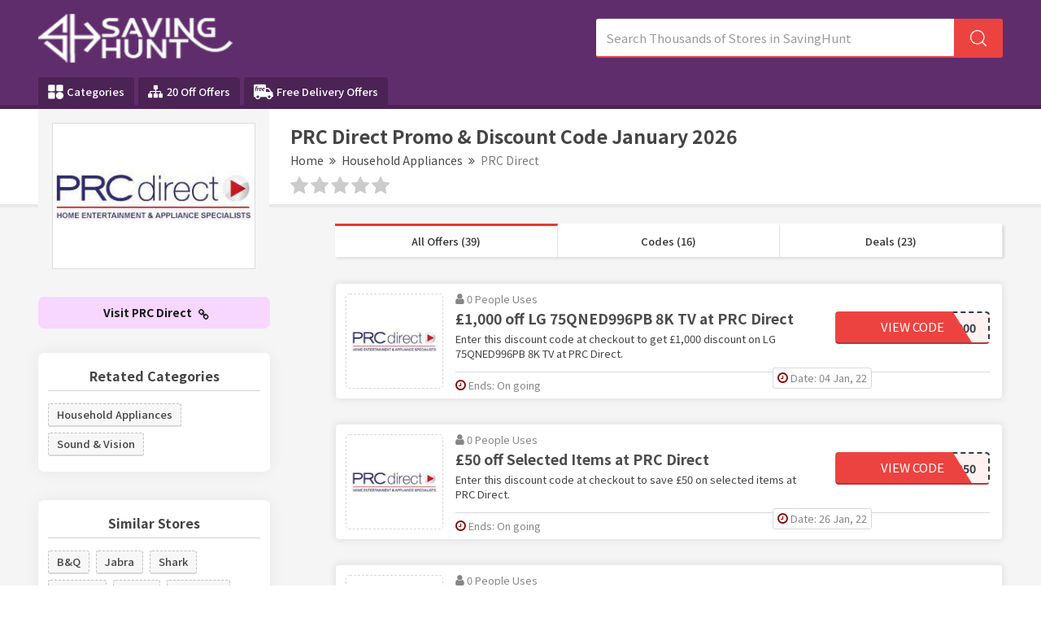

--- FILE ---
content_type: text/html; charset=UTF-8
request_url: https://www.savinghunt.com/store/prc-direct-discount-codes
body_size: 19026
content:

<!DOCTYPE html>
<html lang="en">
<head>
<meta http-equiv="Content-Type" content="text/html; charset=utf-8" />
<meta name="csrf-token" content="2e825399c6063f7b6be3508dca0e188c" />
<meta name="viewport" content="width=device-width, initial-scale=1">
<link rel="icon" href="https://www.savinghunt.com/assets/uploads/required/171655126_favicon.png" type="image/gif" >
<title>10% Off w/ PRC Direct Promo Codes January 2026</title>
<meta name="description" content="Average saving of $20 on PRC Direct discount codes having %store-coupons-count% deals for you to avail discount at checkout. Use our verified PRC Direct promo code & save now."/><link rel="stylesheet" href="https://www.savinghunt.com/assets/theme/css/minify.min.css"/>
<meta name="google-site-verification" content="gSeyYixvGfinqwxrslbFMrgONngdyeG72x4OeOMO3WY" />
<meta name="lhverifycode" content="32dc01246faccb7f5b3cad5016dd5033" />
<meta name="verify-admitad" content="844b8aa567" />
<meta name='webgains-site-verification' content='8q8oifae' />
<meta name="partnerboostverifycode" content="32dc01246faccb7f5b3cad5016dd5033">
<meta name="linkbuxverifycode" content="32dc01246faccb7f5b3cad5016dd5033" />
<meta name="verify-admitad" content="7c391ed905" />
<meta name="verify-admitad" content="1de2438109" />
<meta name="verify-admitad" content="7b9c7c7d46" />
<meta name="partnerboostverifycode" content="32dc01246faccb7f5b3cad5016dd5033" />
<meta name="verify-yeahpromos" content="7f16d52bcdb8" />
<meta name="partnerboostverifycode" content="32dc01246faccb7f5b3cad5016dd5033" />
<meta name="fo-verify" content="8bd5fdb2-0332-46a7-9678-33013a16b1b9" />
<meta name="verify-admitad" content="16cea9fab0" />
<!-- Google tag (gtag.js) -->
<script async src="https://www.googletagmanager.com/gtag/js?id=AW-11552830455">
</script>
<script>
  window.dataLayer = window.dataLayer || [];
  function gtag(){dataLayer.push(arguments);}
  gtag('js', new Date());

  gtag('config', 'AW-11552830455');
</script></head>
<body>
<input type="hidden" id="base_url" value="https://www.savinghunt.com/">
<input type="hidden" value="https://www.savinghunt.com/" id="sitebase_url"/>
<header>
  <div class="primary-header">
    <div class="container header-container">
      <div class="row">
        <div class="col-lg-12">
          <div class="flex-wrapper">
            <div class="logo-wrapper">
              <a href="https://www.savinghunt.com/">
              <img src="https://www.savinghunt.com/assets/uploads/required/1208893111_2045077155_savinghunt.png" class="img-responsive">
              </a>
            </div>
            <form action="https://www.savinghunt.com/main/get_searchResult" class="search-bar form-search" method="post" accept-charset="utf-8">
<input type="hidden" name="_token" value="2e825399c6063f7b6be3508dca0e188c" />                                          
            <input type="text" class="form-control search-input" name="search_query" placeholder="Search Thousands of Stores in SavingHunt" autocomplete="off">
            <span class="icon-bar">
              <svg class="svg-icon">
                <svg viewBox="0 0 16 16">
                  <path d="M15.9 15.1l-3.6-3.6C13.4 10.4 14 8.8 14 7c0-3.9-3.1-7-7-7S0 3.1 0 7s3.1 7 7 7c1.8 0 3.4-.6 4.6-1.7l3.6 3.6c.2.2.5.2.7 0 .1-.2.1-.6 0-.8zM7 13c-3.3 0-6-2.7-6-6s2.7-6 6-6 6 2.7 6 6-2.7 6-6 6z"></path>
                </svg>
              </svg>
            </span>
            <div class="search_resultbox">
              <h2 class="heading">stores</h2>
              <ul class="search-list"></ul>
            </div>
            </form>            <svg width="0" height="0" class="polygon-heist">
              <clipPath id="clipPolygon" clipPathUnits="objectBoundingBox">
                <polygon points="0 0, 0.76 0, 0.89 1, 0 1"></polygon>
              </clipPath>
            </svg>
          </div>
          <button class="btn btn-menu">
            <i class="fa fa-bars"></i>
          </button>
        </div>
      </div>
    </div>
  </div>
  <div class="nav_bar">
    <div class="container header-container">
      <div class="row">
        <div class="col-lg-12 ul-flex-list">
          <ul class="nav-menu">
            <!--<li class="nav-item">-->
              
            <!--  <a href="https://www.savinghunt.com/stores"><i class="fa fa-tags" aria-hidden="true"></i>  All Stores</a>-->
            <!--</li>-->
            <li class="nav-item">
              <a href="https://www.savinghunt.com/categories">
                <svg version="1.0" xmlns="http://www.w3.org/2000/svg"
                  width="14pt" height="14pt" viewBox="0 0 87.000000 86.000000"
                  preserveAspectRatio="xMidYMid meet">
                  <g transform="translate(0.000000,86.000000) scale(0.100000,-0.100000)" stroke="none">
                    <path d="M22 838 c-17 -17 -17 -339 0 -356 17 -17 339 -17 356 0 17 17 17 339
                      0 356 -17 17 -339 17 -356 0z"/>
                    <path d="M482 838 c-17 -17 -17 -339 0 -356 17 -17 339 -17 356 0 17 17 17
                      339 0 356 -17 17 -339 17 -356 0z"/>
                    <path d="M565 403 c-78 -41 -115 -103 -115 -193 0 -128 82 -210 210 -210 128
                      0 210 82 210 210 0 90 -37 152 -112 191 -47 24 -150 25 -193 2z"/>
                    <path d="M22 388 c-17 -17 -17 -339 0 -356 17 -17 339 -17 356 0 17 17 17 339
                      0 356 -17 17 -339 17 -356 0z"/>
                  </g>
                </svg>
                Categories
              </a>
            </li>
            <li class="nav-item">
              <a href="https://www.savinghunt.com/20-off-offers"><i class="fa fa-sitemap icons" aria-hidden="true"></i> 20 Off Offers</a>
            </li>
            <li class="nav-item">
              <a href="https://www.savinghunt.com/free-delivery-offers">
                <svg version="1.0" xmlns="http://www.w3.org/2000/svg"
                 width="18.000000pt" height="18.000000pt" viewBox="0 0 512.000000 512.000000"
                 preserveAspectRatio="xMidYMid meet">
                <g transform="translate(0.000000,512.000000) scale(0.100000,-0.100000)" stroke="none">
                <path d="M80 4492 c-19 -9 -45 -32 -57 -51 l-23 -34 0 -1531 c0 -1500 0 -1532
                20 -1563 36 -60 58 -67 224 -73 l151 -5 7 -56 c17 -139 84 -267 197 -379 204
                -202 507 -248 770 -118 116 57 229 168 288 283 42 82 73 186 73 243 l0 32 830
                0 830 0 0 -32 c0 -57 31 -161 73 -243 59 -115 172 -226 288 -283 263 -130 566
                -84 770 118 113 112 180 240 197 379 l7 56 151 5 c166 6 188 13 224 73 18 29
                20 51 20 216 0 212 -7 233 -85 271 l-45 22 0 309 c0 346 -2 356 -65 405 -31
                23 -50 29 -112 34 l-74 5 -387 515 c-213 283 -400 523 -415 535 -27 19 -44 20
                -392 23 l-364 3 -3 384 c-3 370 -4 385 -24 412 -11 15 -36 36 -55 45 -32 17
                -124 18 -1509 18 -1384 0 -1477 -1 -1510 -18z m911 -443 c11 -11 18 -28 15
                -37 -3 -9 -10 -36 -15 -58 -6 -23 -17 -46 -24 -52 -6 -5 -42 -12 -79 -14 -48
                -3 -73 -9 -89 -23 -31 -29 -68 -108 -76 -160 l-6 -45 70 0 c88 0 98 -9 88 -85
                -9 -72 -27 -85 -121 -85 -70 0 -72 -1 -77 -27 -3 -16 -31 -165 -62 -333 -65
                -349 -61 -340 -155 -340 -80 0 -110 13 -110 46 0 21 97 554 115 632 5 19 1 22
                -24 22 -16 0 -39 8 -51 18 -20 16 -22 24 -15 70 9 66 25 82 80 82 44 0 44 1
                55 43 36 146 70 216 133 274 79 73 127 91 245 92 70 1 85 -2 103 -20z m424
                -385 c9 -10 14 -26 12 -38 -3 -12 -10 -47 -17 -78 -6 -31 -16 -61 -23 -66 -7
                -5 -33 -12 -60 -14 -88 -10 -164 -82 -208 -197 -11 -31 -39 -146 -60 -256 -28
                -143 -44 -204 -56 -212 -10 -8 -46 -13 -85 -13 -77 0 -113 21 -103 63 9 40 93
                491 104 557 5 36 13 97 16 135 10 104 20 115 104 115 87 0 96 -9 88 -90 -3
                -33 -2 -60 1 -59 4 0 21 19 37 41 73 100 203 158 250 112z m534 0 c104 -30
                173 -124 172 -232 0 -129 -79 -212 -246 -259 -27 -7 -110 -17 -183 -20 l-133
                -6 6 -41 c11 -68 37 -109 86 -134 38 -20 56 -22 129 -19 47 2 111 10 143 18
                55 13 60 12 73 -6 8 -10 14 -40 14 -67 0 -59 -14 -70 -130 -99 -116 -30 -261
                -24 -340 12 -101 47 -162 133 -179 253 -23 159 33 333 147 457 125 135 289
                189 441 143z m782 -1 c168 -54 225 -265 106 -391 -69 -73 -184 -110 -369 -119
                l-128 -6 0 -31 c0 -55 40 -118 90 -143 55 -29 155 -31 252 -6 62 16 69 16 84
                1 10 -10 17 -35 18 -69 1 -53 0 -54 -35 -72 -91 -44 -289 -61 -385 -32 -181
                54 -265 222 -220 444 24 116 68 203 148 287 100 105 197 151 324 153 34 1 86
                -7 115 -16z m1299 -675 c140 -188 268 -358 283 -380 l29 -38 -581 0 -581 0 0
                380 0 380 298 0 297 -1 255 -341z m-2839 -1381 c114 -47 186 -131 215 -250 14
                -57 15 -79 6 -129 -22 -119 -88 -209 -194 -265 -48 -25 -63 -28 -153 -28 -90
                0 -105 3 -153 28 -166 87 -238 263 -179 435 63 182 281 281 458 209z m3011 -9
                c223 -103 275 -391 103 -563 -24 -24 -67 -56 -97 -72 -48 -25 -63 -28 -153
                -28 -90 0 -105 3 -153 28 -106 56 -172 146 -194 265 -9 50 -8 72 6 129 29 118
                101 202 215 250 78 33 191 29 273 -9z"/>
                <path d="M1746 3505 c-50 -17 -101 -67 -132 -127 -37 -72 -37 -72 74 -65 117
                8 162 20 202 53 51 43 38 120 -24 144 -36 13 -73 12 -120 -5z"/>
                <path d="M2538 3511 c-73 -24 -122 -73 -159 -158 l-20 -46 103 6 c118 7 189
                28 218 64 46 58 8 132 -70 139 -25 2 -57 -1 -72 -5z"/>
                </g>
                </svg>
                Free Delivery Offers
              </a>
            </li>
          </ul>
        </div>
        
      </div>
    </div>
  </div>
  <div class="grad-color"></div>
</header><div class="section white-section border noTopPadding">
	<div class="container">
		<div class="row">
			<div class="col-lg-12 lesPadding002">
				<div class="store-profile">

					<div class="storeimage_box_wrapper">
						<a href="https://www.savinghunt.com/out/prc-direct-discount-codes" target="_blank">
							<div class="web_imagebox">
								<img src="https://www.savinghunt.com/assets/uploads/stores/1638412361.jpeg"  class="img-responsive" >
							</div>
						</a>
					</div>
					
					<div class="store-info">


						<h1 class="store-title"> PRC Direct   Promo & Discount Code   January  2026</h1>
						
							
							<div class="store-breadcrumbs">
							<ul>
								<li><a href="https://www.savinghunt.com/">Home</a></li>
								<li><a href="javascript:;"><i class="fa fa-angle-double-right"></i></a></li>
																	<li><a href="https://www.savinghunt.com/category/household-appliances">Household Appliances</a></li>
																	<li><a href="javascript:;"><i class="fa fa-angle-double-right"></i></a></li>
								<li><a href="#" class="action-disabled">PRC Direct</a></li>
							</ul>
						  </div>

					
						<div class="rating-stars">
							<ul id="stars" data-store-id="1048">
							  <li class="star " title="Poor" data-value="1">
								<i class="fa fa-star"></i>
							  </li>
							  <li class="star " title="Fair" data-value="2">
								<i class="fa fa-star"></i>
							  </li>
							  <li class="star " title="Good" data-value="3">
								<i class="fa fa-star"></i>
							  </li>
							  <li class="star " title="Excellent" data-value="4">
								<i class="fa fa-star"></i>
							  </li>
							  <li class="star " title="WOW!!!" data-value="5">
								<i class="fa fa-star"></i>
							  </li>
							</ul>
							<p>
															</p>
					   </div>
					</div>
				</div>
				<!-- <p class="sbmt-offer-btn"><i class="fa fa-tag"></i> Submit a Coupon</p> -->
			</div>
		</div>
	</div>
</div>

<div class="section bg">
	<div class="container">
		<div class="row">
			<div class="col-lg-12">

				<div class="store-wrapper">
					<div class="store-sidebar">

						<a href="https://www.savinghunt.com/out/prc-direct-discount-codes" target="_blank" class="shopBtn">Visit PRC Direct <i class="fa fa-chain"></i></a> 

						
												
						

												<div class="panel with-border related-categories">
							<h2 class="panel-title">Retated Categories</h2>
							<div class="cubes-block">
																	<span class="single-cube">
										<a href="https://www.savinghunt.com/category/household-appliances">Household Appliances</a>
									</span>
																	<span class="single-cube">
										<a href="https://www.savinghunt.com/category/sound-and-vision">Sound & Vision</a>
									</span>
															</div>
						</div>
												

																		<div class="panel with-border similar-stores">
							<h2 class="panel-title">Similar Stores</h2>
							<div class="cubes-block">
															<span class="single-cube">
									<a href="https://www.savinghunt.com/store/b-and-q-discount-codes">B&Q</a>
								</span>
															<span class="single-cube">
									<a href="https://www.savinghunt.com/store/jabra-discount-codes">Jabra</a>
								</span>
															<span class="single-cube">
									<a href="https://www.savinghunt.com/store/shark-clean-discount-codes">Shark</a>
								</span>
															<span class="single-cube">
									<a href="https://www.savinghunt.com/store/glotech-discount-codes">Glotech</a>
								</span>
															<span class="single-cube">
									<a href="https://www.savinghunt.com/store/razer-promo-codes">Razer</a>
								</span>
															<span class="single-cube">
									<a href="https://www.savinghunt.com/store/karcher-discount-codes">KÃ¤rcher</a>
								</span>
															<span class="single-cube">
									<a href="https://www.savinghunt.com/store/hughes-discount-codes">Hughes</a>
								</span>
															<span class="single-cube">
									<a href="https://www.savinghunt.com/store/currys-discount-codes">Currys PC World</a>
								</span>
															<span class="single-cube">
									<a href="https://www.savinghunt.com/store/easylife-group-discount-codes">Easylife Group</a>
								</span>
															<span class="single-cube">
									<a href="https://www.savinghunt.com/store/gear4music-discount-codes">Gear4music</a>
								</span>
															<span class="single-cube">
									<a href="https://www.savinghunt.com/store/irobot-discount-codes">iRobot</a>
								</span>
															<span class="single-cube">
									<a href="https://www.savinghunt.com/store/soundcore-discount-codes">Soundcore</a>
								</span>
															<span class="single-cube">
									<a href="https://www.savinghunt.com/store/prc-direct-discount-codes">PRC Direct</a>
								</span>
															<span class="single-cube">
									<a href="https://www.savinghunt.com/store/ao.com-discount-codes">ao.com</a>
								</span>
															<span class="single-cube">
									<a href="https://www.savinghunt.com/store/samsung-discount-codes">Samsung</a>
								</span>
														</div>
						</div>
												
						

												<div class="panel with-border related-categories">
							<h2 class="panel-title">Popular Stores</h2>
							<div class="cubes-block">
																	
									<span class="single-cube">
										<a href="https://www.savinghunt.com/store/the-perfect-rug-discount-code">The Perfect Rug</a>
									</span>
																	
									<span class="single-cube">
										<a href="https://www.savinghunt.com/store/zadig-and-voltaire-discount-code">Zadig & Voltaire</a>
									</span>
																	
									<span class="single-cube">
										<a href="https://www.savinghunt.com/store/denver-modern-discount-code">Denver Modern</a>
									</span>
																	
									<span class="single-cube">
										<a href="https://www.savinghunt.com/store/sandro-paris-discount-code">Sandro Paris</a>
									</span>
																	
									<span class="single-cube">
										<a href="https://www.savinghunt.com/store/latico-leathers-discount-code">Latico Leathers</a>
									</span>
																	
									<span class="single-cube">
										<a href="https://www.savinghunt.com/store/oilo-studio-discount-code">Oilo Studio</a>
									</span>
																	
									<span class="single-cube">
										<a href="https://www.savinghunt.com/store/lancome-discount-code">Lancome</a>
									</span>
																	
									<span class="single-cube">
										<a href="https://www.savinghunt.com/store/boll-and-branch-discount-code">Boll & Branch</a>
									</span>
																	
									<span class="single-cube">
										<a href="https://www.savinghunt.com/store/leatherology-discount-code">Leatherology</a>
									</span>
																	
									<span class="single-cube">
										<a href="https://www.savinghunt.com/store/fleur-du-mal-discount-code">Fleur du Mal</a>
									</span>
																	
									<span class="single-cube">
										<a href="https://www.savinghunt.com/store/wildbird-discount-code">Wildbird</a>
									</span>
																	
									<span class="single-cube">
										<a href="https://www.savinghunt.com/store/bellabu-bear-discount-code">Bellabu Bear</a>
									</span>
																	
									<span class="single-cube">
										<a href="https://www.savinghunt.com/store/ecoflow-discount-code">EcoFlow</a>
									</span>
																	
									<span class="single-cube">
										<a href="https://www.savinghunt.com/store/xtool-discount-code">XTool</a>
									</span>
																	
									<span class="single-cube">
										<a href="https://www.savinghunt.com/store/vooglam-discount-code">Vooglam</a>
									</span>
																	
									<span class="single-cube">
										<a href="https://www.savinghunt.com/store/mr-roses-discount-code">Mr Roses</a>
									</span>
																	
									<span class="single-cube">
										<a href="https://www.savinghunt.com/store/missoma-discount-codes">Missoma</a>
									</span>
																	
									<span class="single-cube">
										<a href="https://www.savinghunt.com/store/marathon-sports-discount-code">Marathon Sports</a>
									</span>
																	
									<span class="single-cube">
										<a href="https://www.savinghunt.com/store/taft-clothing-discount-code">Taft Clothing</a>
									</span>
																	
									<span class="single-cube">
										<a href="https://www.savinghunt.com/store/steve-madden-discount-code">Steve Madden</a>
									</span>
																	
									<span class="single-cube">
										<a href="https://www.savinghunt.com/store/skytrak-discount-code">SkyTrak</a>
									</span>
																	
									<span class="single-cube">
										<a href="https://www.savinghunt.com/store/major-fittness-discount-code">Major Fitness</a>
									</span>
																	
									<span class="single-cube">
										<a href="https://www.savinghunt.com/store/11-degrees-discount-code">11 Degrees</a>
									</span>
																	
									<span class="single-cube">
										<a href="https://www.savinghunt.com/store/coach-promo-codes">Coach</a>
									</span>
																	
									<span class="single-cube">
										<a href="https://www.savinghunt.com/store/jules-b-discount-code">Jules B</a>
									</span>
																	
									<span class="single-cube">
										<a href="https://www.savinghunt.com/store/tucann-discount-code">Tucann</a>
									</span>
																	
									<span class="single-cube">
										<a href="https://www.savinghunt.com/store/wolf-and-badger-discount-code">Wolf & Badger</a>
									</span>
																	
									<span class="single-cube">
										<a href="https://www.savinghunt.com/store/depositphotos-discount-code">Depositphotos</a>
									</span>
																	
									<span class="single-cube">
										<a href="https://www.savinghunt.com/store/bunchescouk-discount-codes">Bunches</a>
									</span>
																	
									<span class="single-cube">
										<a href="https://www.savinghunt.com/store/crew-clothing-discount-codes">Crew Clothing</a>
									</span>
																	
									<span class="single-cube">
										<a href="https://www.savinghunt.com/store/toms-coupon-codes">TOMS</a>
									</span>
																	
									<span class="single-cube">
										<a href="https://www.savinghunt.com/store/joom-discount-code">Joom</a>
									</span>
																	
									<span class="single-cube">
										<a href="https://www.savinghunt.com/store/benetton-discount-code">Benetton</a>
									</span>
																	
									<span class="single-cube">
										<a href="https://www.savinghunt.com/store/mamas-and-papas-discount-codes">Mamas and Papas</a>
									</span>
																	
									<span class="single-cube">
										<a href="https://www.savinghunt.com/store/wallis-discount-codes">Wallis</a>
									</span>
																	
									<span class="single-cube">
										<a href="https://www.savinghunt.com/store/cotosen-coupon-code">Cotosen</a>
									</span>
																	
									<span class="single-cube">
										<a href="https://www.savinghunt.com/store/julian-charles-discount-codes">Julian Charles</a>
									</span>
																	
									<span class="single-cube">
										<a href="https://www.savinghunt.com/store/pockets-discount-code">Pockets</a>
									</span>
																	
									<span class="single-cube">
										<a href="https://www.savinghunt.com/store/delta-children-discount-code">Delta Children</a>
									</span>
																	
									<span class="single-cube">
										<a href="https://www.savinghunt.com/store/dutch-pet-discount-code">Dutch Pet</a>
									</span>
																	
									<span class="single-cube">
										<a href="https://www.savinghunt.com/store/chi-chi-london-discount-codes">Chi Chi London</a>
									</span>
																	
									<span class="single-cube">
										<a href="https://www.savinghunt.com/store/room-to-grow-discount-codes">Room To Grow</a>
									</span>
																	
									<span class="single-cube">
										<a href="https://www.savinghunt.com/store/druids-golf-discount-codes">Druids Golf</a>
									</span>
																	
									<span class="single-cube">
										<a href="https://www.savinghunt.com/store/ancestry-coupon-code">Ancestry</a>
									</span>
																	
									<span class="single-cube">
										<a href="https://www.savinghunt.com/store/dickies-discount-codes">Dickies Life</a>
									</span>
																	
									<span class="single-cube">
										<a href="https://www.savinghunt.com/store/ffs-beauty-discount-code-discount-code">FFS Beauty</a>
									</span>
																	
									<span class="single-cube">
										<a href="https://www.savinghunt.com/store/ffx-discount-codes">FFX</a>
									</span>
																	
									<span class="single-cube">
										<a href="https://www.savinghunt.com/store/weight-world-discount-codes">WeightWorld</a>
									</span>
																	
									<span class="single-cube">
										<a href="https://www.savinghunt.com/store/farah-discount-codes">Farah</a>
									</span>
																	
									<span class="single-cube">
										<a href="https://www.savinghunt.com/store/my-1st-years-discount-codes">My 1st Years</a>
									</span>
																	
									<span class="single-cube">
										<a href="https://www.savinghunt.com/store/woods-furniture-discount-codes">Woods Furniture</a>
									</span>
																	
									<span class="single-cube">
										<a href="https://www.savinghunt.com/store/quiz-clothing-discount-code">Quiz Clothing  </a>
									</span>
																	
									<span class="single-cube">
										<a href="https://www.savinghunt.com/store/burton-discount-codes">Burton</a>
									</span>
																	
									<span class="single-cube">
										<a href="https://www.savinghunt.com/store/xplosiveape-discount-codes">XplosiveApe</a>
									</span>
																	
									<span class="single-cube">
										<a href="https://www.savinghunt.com/store/walk-london-discount-codes">Walk London</a>
									</span>
																	
									<span class="single-cube">
										<a href="https://www.savinghunt.com/store/stadium-goods-discount-codes">Stadium Goods</a>
									</span>
																	
									<span class="single-cube">
										<a href="https://www.savinghunt.com/store/advance-auto-parts">Advance Auto Parts</a>
									</span>
																	
									<span class="single-cube">
										<a href="https://www.savinghunt.com/store/hoka-one-discount-code">Hoka One</a>
									</span>
																	
									<span class="single-cube">
										<a href="https://www.savinghunt.com/store/vive-discount-codes">Vive</a>
									</span>
																	
									<span class="single-cube">
										<a href="https://www.savinghunt.com/store/phonesoap-discount-code">PhoneSoap </a>
									</span>
																	
									<span class="single-cube">
										<a href="https://www.savinghunt.com/store/tasc-performance-discount-code">Tasc Performance</a>
									</span>
																	
									<span class="single-cube">
										<a href="https://www.savinghunt.com/store/fairy-season-discount-code">Fairy Season</a>
									</span>
																	
									<span class="single-cube">
										<a href="https://www.savinghunt.com/store/meshki-coupon-code">Meshki</a>
									</span>
															</div>
						</div>
						
					</div>
					<div class="offers-bar offers-wrapper single_store">
						<div class="store-filteration">
							<ul>
								<li><a href="#all" class="border" data-sort="all">All Offers (39)</a></li>
								<li><a href="#codes" data-sort="code">Codes (16)</a></li>
								<li><a href="#deals" data-sort="deal">Deals (23)</a></li>
							</ul>
					  </div>

												  <div class="main-offer offer_single bt-c-offer single_store_coupon active_coupon"  data-sort="code" data-offer-type="code">
  <div class="offer-wrapper">
    
      <a href="javascript:void(0)" class="copycodebtn web_imagebox"  data-id="34113" data-clipboard-text="21WINTER1000">      <img src="https://www.savinghunt.com/assets/uploads/required/placeholder.jpg" data-src="https://www.savinghunt.com/assets/uploads/stores/1638412361.jpeg" class="img-responsive lazy" alt="PRC Direct Discount Code">
      </a>    
    <div class="mc-content-offer">
      <div class="content-mcc">
        <div class="offer-headline">
          <p class="widgets-flex">
            <span class="widget used_widget"><i class="fa fa-user"></i> 0             People             Uses</span>
            <!-- <span class="seprator"></span> -->
          </p>
          <div class="offer-title copycodebtn bt-offer-title" data-id="34113" data-clipboard-text="21WINTER1000">
            &pound;1,000 off LG 75QNED996PB 8K TV at PRC Direct          </div>
                    <div class="coupon-description bt-offer-description ">
            Enter this discount code at checkout to get &pound;1,000 discount on LG 75QNED996PB 8K TV at PRC Direct.            
          </div>
                  </div>
        <div class="action-box">
          <div class="coupon-btn copycodebtn" data-id="34113" data-clipboard-text="21WINTER1000">
			      <span class="blur">***WINTER1000 </span> 
			      <div class="no_hover reveal_code clip_btn">View Code</div>
			    </div>        </div>
      </div>
      <div class="bottom-bar">
        
        <ul class="mcbottom-widgets absolute">

          
          <li class="postedate-li">
            <span class="widget expiry">
              <i class="fa fa-clock-o"></i>
              Date: 04 Jan, 22            </span>
          </li>
          
        </ul>

        <ul class="mcbottom-widgets">
          <li>
            <span class="widget expiry bt-offer-expiry" data-expiry="">
            <i class="fa fa-clock-o"></i>
            Ends: On going</span>
          </li>
         
        </ul>
      </div>
    </div>
  </div>
</div>												  <div class="main-offer offer_single bt-c-offer single_store_coupon active_coupon"  data-sort="code" data-offer-type="code">
  <div class="offer-wrapper">
    
      <a href="javascript:void(0)" class="copycodebtn web_imagebox"  data-id="44770" data-clipboard-text="21WINTER50">      <img src="https://www.savinghunt.com/assets/uploads/required/placeholder.jpg" data-src="https://www.savinghunt.com/assets/uploads/stores/1638412361.jpeg" class="img-responsive lazy" alt="PRC Direct Discount Code">
      </a>    
    <div class="mc-content-offer">
      <div class="content-mcc">
        <div class="offer-headline">
          <p class="widgets-flex">
            <span class="widget used_widget"><i class="fa fa-user"></i> 0             People             Uses</span>
            <!-- <span class="seprator"></span> -->
          </p>
          <div class="offer-title copycodebtn bt-offer-title" data-id="44770" data-clipboard-text="21WINTER50">
            &pound;50 off Selected Items at PRC Direct          </div>
                    <div class="coupon-description bt-offer-description ">
            Enter this discount code at checkout to save &pound;50 on selected items at PRC Direct.            
          </div>
                  </div>
        <div class="action-box">
          <div class="coupon-btn copycodebtn" data-id="44770" data-clipboard-text="21WINTER50">
			      <span class="blur">***WINTER50 </span> 
			      <div class="no_hover reveal_code clip_btn">View Code</div>
			    </div>        </div>
      </div>
      <div class="bottom-bar">
        
        <ul class="mcbottom-widgets absolute">

          
          <li class="postedate-li">
            <span class="widget expiry">
              <i class="fa fa-clock-o"></i>
              Date: 26 Jan, 22            </span>
          </li>
          
        </ul>

        <ul class="mcbottom-widgets">
          <li>
            <span class="widget expiry bt-offer-expiry" data-expiry="">
            <i class="fa fa-clock-o"></i>
            Ends: On going</span>
          </li>
         
        </ul>
      </div>
    </div>
  </div>
</div>												  <div class="main-offer offer_single bt-c-offer single_store_coupon active_coupon"  data-sort="code" data-offer-type="code">
  <div class="offer-wrapper">
    
      <a href="javascript:void(0)" class="copycodebtn web_imagebox"  data-id="44771" data-clipboard-text="21WINTER10">      <img src="https://www.savinghunt.com/assets/uploads/required/placeholder.jpg" data-src="https://www.savinghunt.com/assets/uploads/stores/1638412361.jpeg" class="img-responsive lazy" alt="PRC Direct Discount Code">
      </a>    
    <div class="mc-content-offer">
      <div class="content-mcc">
        <div class="offer-headline">
          <p class="widgets-flex">
            <span class="widget used_widget"><i class="fa fa-user"></i> 0             People             Uses</span>
            <!-- <span class="seprator"></span> -->
          </p>
          <div class="offer-title copycodebtn bt-offer-title" data-id="44771" data-clipboard-text="21WINTER10">
            Extra &pound;10 off Selected Items at PRC Direct          </div>
                    <div class="coupon-description bt-offer-description ">
            Enter this discount code at checkout to get an extra &pound;10 discount on selected items at PRC Direct.            
          </div>
                  </div>
        <div class="action-box">
          <div class="coupon-btn copycodebtn" data-id="44771" data-clipboard-text="21WINTER10">
			      <span class="blur">***WINTER10 </span> 
			      <div class="no_hover reveal_code clip_btn">View Code</div>
			    </div>        </div>
      </div>
      <div class="bottom-bar">
        
        <ul class="mcbottom-widgets absolute">

          
          <li class="postedate-li">
            <span class="widget expiry">
              <i class="fa fa-clock-o"></i>
              Date: 26 Jan, 22            </span>
          </li>
          
        </ul>

        <ul class="mcbottom-widgets">
          <li>
            <span class="widget expiry bt-offer-expiry" data-expiry="">
            <i class="fa fa-clock-o"></i>
            Ends: On going</span>
          </li>
         
        </ul>
      </div>
    </div>
  </div>
</div>												  <div class="main-offer offer_single bt-c-offer single_store_coupon active_coupon"  data-sort="code" data-offer-type="code">
  <div class="offer-wrapper">
    
      <a href="javascript:void(0)" class="copycodebtn web_imagebox"  data-id="44772" data-clipboard-text="21WINTER100">      <img src="https://www.savinghunt.com/assets/uploads/required/placeholder.jpg" data-src="https://www.savinghunt.com/assets/uploads/stores/1638412361.jpeg" class="img-responsive lazy" alt="PRC Direct Discount Code">
      </a>    
    <div class="mc-content-offer">
      <div class="content-mcc">
        <div class="offer-headline">
          <p class="widgets-flex">
            <span class="widget used_widget"><i class="fa fa-user"></i> 0             People             Uses</span>
            <!-- <span class="seprator"></span> -->
          </p>
          <div class="offer-title copycodebtn bt-offer-title" data-id="44772" data-clipboard-text="21WINTER100">
            &pound;100 off Selected items at PRC Direct          </div>
                    <div class="coupon-description bt-offer-description ">
            Enter this discount code at checkout to save &pound;100 on selected items at PRC Direct.            
          </div>
                  </div>
        <div class="action-box">
          <div class="coupon-btn copycodebtn" data-id="44772" data-clipboard-text="21WINTER100">
			      <span class="blur">***WINTER100 </span> 
			      <div class="no_hover reveal_code clip_btn">View Code</div>
			    </div>        </div>
      </div>
      <div class="bottom-bar">
        
        <ul class="mcbottom-widgets absolute">

          
          <li class="postedate-li">
            <span class="widget expiry">
              <i class="fa fa-clock-o"></i>
              Date: 26 Jan, 22            </span>
          </li>
          
        </ul>

        <ul class="mcbottom-widgets">
          <li>
            <span class="widget expiry bt-offer-expiry" data-expiry="">
            <i class="fa fa-clock-o"></i>
            Ends: On going</span>
          </li>
         
        </ul>
      </div>
    </div>
  </div>
</div>												  <div class="main-offer offer_single bt-c-offer single_store_coupon active_coupon"  data-sort="code" data-offer-type="code">
  <div class="offer-wrapper">
    
      <a href="javascript:void(0)" class="copycodebtn web_imagebox"  data-id="44773" data-clipboard-text="21WINTER30">      <img src="https://www.savinghunt.com/assets/uploads/required/placeholder.jpg" data-src="https://www.savinghunt.com/assets/uploads/stores/1638412361.jpeg" class="img-responsive lazy" alt="PRC Direct Discount Code">
      </a>    
    <div class="mc-content-offer">
      <div class="content-mcc">
        <div class="offer-headline">
          <p class="widgets-flex">
            <span class="widget used_widget"><i class="fa fa-user"></i> 0             People             Uses</span>
            <!-- <span class="seprator"></span> -->
          </p>
          <div class="offer-title copycodebtn bt-offer-title" data-id="44773" data-clipboard-text="21WINTER30">
            Extra &pound;30 off Selected Items at PRC Direct          </div>
                    <div class="coupon-description bt-offer-description ">
            Enter this discount code at checkout to get an extra &pound;30 discount on selected items at PRC Direct.            
          </div>
                  </div>
        <div class="action-box">
          <div class="coupon-btn copycodebtn" data-id="44773" data-clipboard-text="21WINTER30">
			      <span class="blur">***WINTER30 </span> 
			      <div class="no_hover reveal_code clip_btn">View Code</div>
			    </div>        </div>
      </div>
      <div class="bottom-bar">
        
        <ul class="mcbottom-widgets absolute">

          
          <li class="postedate-li">
            <span class="widget expiry">
              <i class="fa fa-clock-o"></i>
              Date: 26 Jan, 22            </span>
          </li>
          
        </ul>

        <ul class="mcbottom-widgets">
          <li>
            <span class="widget expiry bt-offer-expiry" data-expiry="">
            <i class="fa fa-clock-o"></i>
            Ends: On going</span>
          </li>
         
        </ul>
      </div>
    </div>
  </div>
</div>												  <div class="main-offer offer_single bt-c-offer single_store_coupon active_coupon"  data-sort="code" data-offer-type="code">
  <div class="offer-wrapper">
    
      <a href="javascript:void(0)" class="copycodebtn web_imagebox"  data-id="44774" data-clipboard-text="21WINTER5">      <img src="https://www.savinghunt.com/assets/uploads/required/placeholder.jpg" data-src="https://www.savinghunt.com/assets/uploads/stores/1638412361.jpeg" class="img-responsive lazy" alt="PRC Direct Discount Code">
      </a>    
    <div class="mc-content-offer">
      <div class="content-mcc">
        <div class="offer-headline">
          <p class="widgets-flex">
            <span class="widget used_widget"><i class="fa fa-user"></i> 0             People             Uses</span>
            <!-- <span class="seprator"></span> -->
          </p>
          <div class="offer-title copycodebtn bt-offer-title" data-id="44774" data-clipboard-text="21WINTER5">
            Extra &pound;5 off Selected Items at PRC Direct          </div>
                    <div class="coupon-description bt-offer-description ">
            Enter this discount code at checkout to get an extra &pound;5 discount on selected items at PRC Direct.            
          </div>
                  </div>
        <div class="action-box">
          <div class="coupon-btn copycodebtn" data-id="44774" data-clipboard-text="21WINTER5">
			      <span class="blur">***WINTER5 </span> 
			      <div class="no_hover reveal_code clip_btn">View Code</div>
			    </div>        </div>
      </div>
      <div class="bottom-bar">
        
        <ul class="mcbottom-widgets absolute">

          
          <li class="postedate-li">
            <span class="widget expiry">
              <i class="fa fa-clock-o"></i>
              Date: 26 Jan, 22            </span>
          </li>
          
        </ul>

        <ul class="mcbottom-widgets">
          <li>
            <span class="widget expiry bt-offer-expiry" data-expiry="">
            <i class="fa fa-clock-o"></i>
            Ends: On going</span>
          </li>
         
        </ul>
      </div>
    </div>
  </div>
</div>												  <div class="main-offer offer_single bt-c-offer single_store_coupon active_coupon"  data-sort="code" data-offer-type="code">
  <div class="offer-wrapper">
    
      <a href="javascript:void(0)" class="copycodebtn web_imagebox"  data-id="44775" data-clipboard-text="21WINTER20">      <img src="https://www.savinghunt.com/assets/uploads/required/placeholder.jpg" data-src="https://www.savinghunt.com/assets/uploads/stores/1638412361.jpeg" class="img-responsive lazy" alt="PRC Direct Discount Code">
      </a>    
    <div class="mc-content-offer">
      <div class="content-mcc">
        <div class="offer-headline">
          <p class="widgets-flex">
            <span class="widget used_widget"><i class="fa fa-user"></i> 0             People             Uses</span>
            <!-- <span class="seprator"></span> -->
          </p>
          <div class="offer-title copycodebtn bt-offer-title" data-id="44775" data-clipboard-text="21WINTER20">
            &pound;20 off Selected Items at PRC Direct          </div>
                    <div class="coupon-description bt-offer-description ">
            Enter this discount code at checkout to save &pound;20 on selected items at PRC Direct.            
          </div>
                  </div>
        <div class="action-box">
          <div class="coupon-btn copycodebtn" data-id="44775" data-clipboard-text="21WINTER20">
			      <span class="blur">***WINTER20 </span> 
			      <div class="no_hover reveal_code clip_btn">View Code</div>
			    </div>        </div>
      </div>
      <div class="bottom-bar">
        
        <ul class="mcbottom-widgets absolute">

          
          <li class="postedate-li">
            <span class="widget expiry">
              <i class="fa fa-clock-o"></i>
              Date: 26 Jan, 22            </span>
          </li>
          
        </ul>

        <ul class="mcbottom-widgets">
          <li>
            <span class="widget expiry bt-offer-expiry" data-expiry="">
            <i class="fa fa-clock-o"></i>
            Ends: On going</span>
          </li>
         
        </ul>
      </div>
    </div>
  </div>
</div>												  <div class="main-offer offer_single bt-c-offer single_store_coupon active_coupon"  data-sort="code" data-offer-type="code">
  <div class="offer-wrapper">
    
      <a href="javascript:void(0)" class="copycodebtn web_imagebox"  data-id="50271" data-clipboard-text="21WINTER200">      <img src="https://www.savinghunt.com/assets/uploads/required/placeholder.jpg" data-src="https://www.savinghunt.com/assets/uploads/stores/1638412361.jpeg" class="img-responsive lazy" alt="PRC Direct Discount Code">
      </a>    
    <div class="mc-content-offer">
      <div class="content-mcc">
        <div class="offer-headline">
          <p class="widgets-flex">
            <span class="widget used_widget"><i class="fa fa-user"></i> 0             People             Uses</span>
            <!-- <span class="seprator"></span> -->
          </p>
          <div class="offer-title copycodebtn bt-offer-title" data-id="50271" data-clipboard-text="21WINTER200">
            &pound;200 off Selected Items at PRC Direct          </div>
                    <div class="coupon-description bt-offer-description ">
            Enter this discount code at checkout to save &pound;200 on selected items at PRC Direct.            
          </div>
                  </div>
        <div class="action-box">
          <div class="coupon-btn copycodebtn" data-id="50271" data-clipboard-text="21WINTER200">
			      <span class="blur">***WINTER200 </span> 
			      <div class="no_hover reveal_code clip_btn">View Code</div>
			    </div>        </div>
      </div>
      <div class="bottom-bar">
        
        <ul class="mcbottom-widgets absolute">

          
          <li class="postedate-li">
            <span class="widget expiry">
              <i class="fa fa-clock-o"></i>
              Date: 09 Feb, 22            </span>
          </li>
          
        </ul>

        <ul class="mcbottom-widgets">
          <li>
            <span class="widget expiry bt-offer-expiry" data-expiry="">
            <i class="fa fa-clock-o"></i>
            Ends: On going</span>
          </li>
         
        </ul>
      </div>
    </div>
  </div>
</div>												  <div class="main-offer offer_single bt-c-offer single_store_coupon active_coupon"  data-sort="code" data-offer-type="code">
  <div class="offer-wrapper">
    
      <a href="javascript:void(0)" class="copycodebtn web_imagebox"  data-id="50272" data-clipboard-text="21WINTER10">      <img src="https://www.savinghunt.com/assets/uploads/required/placeholder.jpg" data-src="https://www.savinghunt.com/assets/uploads/stores/1638412361.jpeg" class="img-responsive lazy" alt="PRC Direct Discount Code">
      </a>    
    <div class="mc-content-offer">
      <div class="content-mcc">
        <div class="offer-headline">
          <p class="widgets-flex">
            <span class="widget used_widget"><i class="fa fa-user"></i> 0             People             Uses</span>
            <!-- <span class="seprator"></span> -->
          </p>
          <div class="offer-title copycodebtn bt-offer-title" data-id="50272" data-clipboard-text="21WINTER10">
            &pound;10 off Selected Items at PRC Direct          </div>
                    <div class="coupon-description bt-offer-description ">
            Enter this discount code at checkout to save &pound;10 on selected items at PRC Direct.            
          </div>
                  </div>
        <div class="action-box">
          <div class="coupon-btn copycodebtn" data-id="50272" data-clipboard-text="21WINTER10">
			      <span class="blur">***WINTER10 </span> 
			      <div class="no_hover reveal_code clip_btn">View Code</div>
			    </div>        </div>
      </div>
      <div class="bottom-bar">
        
        <ul class="mcbottom-widgets absolute">

          
          <li class="postedate-li">
            <span class="widget expiry">
              <i class="fa fa-clock-o"></i>
              Date: 09 Feb, 22            </span>
          </li>
          
        </ul>

        <ul class="mcbottom-widgets">
          <li>
            <span class="widget expiry bt-offer-expiry" data-expiry="">
            <i class="fa fa-clock-o"></i>
            Ends: On going</span>
          </li>
         
        </ul>
      </div>
    </div>
  </div>
</div>												  <div class="main-offer offer_single bt-c-offer single_store_coupon active_coupon"  data-sort="code" data-offer-type="code">
  <div class="offer-wrapper">
    
      <a href="javascript:void(0)" class="copycodebtn web_imagebox"  data-id="50273" data-clipboard-text="21WINTER5">      <img src="https://www.savinghunt.com/assets/uploads/required/placeholder.jpg" data-src="https://www.savinghunt.com/assets/uploads/stores/1638412361.jpeg" class="img-responsive lazy" alt="PRC Direct Discount Code">
      </a>    
    <div class="mc-content-offer">
      <div class="content-mcc">
        <div class="offer-headline">
          <p class="widgets-flex">
            <span class="widget used_widget"><i class="fa fa-user"></i> 0             People             Uses</span>
            <!-- <span class="seprator"></span> -->
          </p>
          <div class="offer-title copycodebtn bt-offer-title" data-id="50273" data-clipboard-text="21WINTER5">
            &pound;5 off Selected Items at PRC Direct          </div>
                    <div class="coupon-description bt-offer-description ">
            Enter this discount code at checkout to save &pound;5 on selected items at PRC Direct.            
          </div>
                  </div>
        <div class="action-box">
          <div class="coupon-btn copycodebtn" data-id="50273" data-clipboard-text="21WINTER5">
			      <span class="blur">***WINTER5 </span> 
			      <div class="no_hover reveal_code clip_btn">View Code</div>
			    </div>        </div>
      </div>
      <div class="bottom-bar">
        
        <ul class="mcbottom-widgets absolute">

          
          <li class="postedate-li">
            <span class="widget expiry">
              <i class="fa fa-clock-o"></i>
              Date: 09 Feb, 22            </span>
          </li>
          
        </ul>

        <ul class="mcbottom-widgets">
          <li>
            <span class="widget expiry bt-offer-expiry" data-expiry="">
            <i class="fa fa-clock-o"></i>
            Ends: On going</span>
          </li>
         
        </ul>
      </div>
    </div>
  </div>
</div>												  <div class="main-offer offer_single bt-c-offer single_store_coupon active_coupon"  data-sort="code" data-offer-type="code">
  <div class="offer-wrapper">
    
      <a href="javascript:void(0)" class="copycodebtn web_imagebox"  data-id="54485" data-clipboard-text="22FEB10P">      <img src="https://www.savinghunt.com/assets/uploads/required/placeholder.jpg" data-src="https://www.savinghunt.com/assets/uploads/stores/1638412361.jpeg" class="img-responsive lazy" alt="PRC Direct Discount Code">
      </a>    
    <div class="mc-content-offer">
      <div class="content-mcc">
        <div class="offer-headline">
          <p class="widgets-flex">
            <span class="widget used_widget"><i class="fa fa-user"></i> 0             People             Uses</span>
            <!-- <span class="seprator"></span> -->
          </p>
          <div class="offer-title copycodebtn bt-offer-title" data-id="54485" data-clipboard-text="22FEB10P">
            10% off Selected Samsung TVs at PRC Direct          </div>
                    <div class="coupon-description bt-offer-description ">
            Enter this discount code at checkout to save 10% on selected Samsung TVs at PRC Direct.            
          </div>
                  </div>
        <div class="action-box">
          <div class="coupon-btn copycodebtn" data-id="54485" data-clipboard-text="22FEB10P">
			      <span class="blur">***FEB10P </span> 
			      <div class="no_hover reveal_code clip_btn">View Code</div>
			    </div>        </div>
      </div>
      <div class="bottom-bar">
        
        <ul class="mcbottom-widgets absolute">

          
          <li class="postedate-li">
            <span class="widget expiry">
              <i class="fa fa-clock-o"></i>
              Date: 02 Mar, 22            </span>
          </li>
          
        </ul>

        <ul class="mcbottom-widgets">
          <li>
            <span class="widget expiry bt-offer-expiry" data-expiry="">
            <i class="fa fa-clock-o"></i>
            Ends: On going</span>
          </li>
         
        </ul>
      </div>
    </div>
  </div>
</div>												  <div class="main-offer offer_single bt-c-offer single_store_coupon active_coupon"  data-sort="code" data-offer-type="code">
  <div class="offer-wrapper">
    
      <a href="javascript:void(0)" class="copycodebtn web_imagebox"  data-id="54486" data-clipboard-text="22FEB100">      <img src="https://www.savinghunt.com/assets/uploads/required/placeholder.jpg" data-src="https://www.savinghunt.com/assets/uploads/stores/1638412361.jpeg" class="img-responsive lazy" alt="PRC Direct Discount Code">
      </a>    
    <div class="mc-content-offer">
      <div class="content-mcc">
        <div class="offer-headline">
          <p class="widgets-flex">
            <span class="widget used_widget"><i class="fa fa-user"></i> 0             People             Uses</span>
            <!-- <span class="seprator"></span> -->
          </p>
          <div class="offer-title copycodebtn bt-offer-title" data-id="54486" data-clipboard-text="22FEB100">
            &pound;100 off Selected Sony TVs at PRC Direct          </div>
                    <div class="coupon-description bt-offer-description ">
            Enter this discount code at checkout to save &pound;100 on selected Sony TVs at PRC Direct.            
          </div>
                  </div>
        <div class="action-box">
          <div class="coupon-btn copycodebtn" data-id="54486" data-clipboard-text="22FEB100">
			      <span class="blur">***FEB100 </span> 
			      <div class="no_hover reveal_code clip_btn">View Code</div>
			    </div>        </div>
      </div>
      <div class="bottom-bar">
        
        <ul class="mcbottom-widgets absolute">

          
          <li class="postedate-li">
            <span class="widget expiry">
              <i class="fa fa-clock-o"></i>
              Date: 02 Mar, 22            </span>
          </li>
          
        </ul>

        <ul class="mcbottom-widgets">
          <li>
            <span class="widget expiry bt-offer-expiry" data-expiry="">
            <i class="fa fa-clock-o"></i>
            Ends: On going</span>
          </li>
         
        </ul>
      </div>
    </div>
  </div>
</div>												  <div class="main-offer offer_single bt-c-offer single_store_coupon active_coupon"  data-sort="code" data-offer-type="code">
  <div class="offer-wrapper">
    
      <a href="javascript:void(0)" class="copycodebtn web_imagebox"  data-id="54487" data-clipboard-text="22FEB400">      <img src="https://www.savinghunt.com/assets/uploads/required/placeholder.jpg" data-src="https://www.savinghunt.com/assets/uploads/stores/1638412361.jpeg" class="img-responsive lazy" alt="PRC Direct Discount Code">
      </a>    
    <div class="mc-content-offer">
      <div class="content-mcc">
        <div class="offer-headline">
          <p class="widgets-flex">
            <span class="widget used_widget"><i class="fa fa-user"></i> 0             People             Uses</span>
            <!-- <span class="seprator"></span> -->
          </p>
          <div class="offer-title copycodebtn bt-offer-title" data-id="54487" data-clipboard-text="22FEB400">
            &pound;400 off Selected Sony TVs at PRC Direct          </div>
                    <div class="coupon-description bt-offer-description ">
            Enter this discount code at checkout to save &pound;400 on selected Sony TVs at PRC Direct.            
          </div>
                  </div>
        <div class="action-box">
          <div class="coupon-btn copycodebtn" data-id="54487" data-clipboard-text="22FEB400">
			      <span class="blur">***FEB400 </span> 
			      <div class="no_hover reveal_code clip_btn">View Code</div>
			    </div>        </div>
      </div>
      <div class="bottom-bar">
        
        <ul class="mcbottom-widgets absolute">

          
          <li class="postedate-li">
            <span class="widget expiry">
              <i class="fa fa-clock-o"></i>
              Date: 02 Mar, 22            </span>
          </li>
          
        </ul>

        <ul class="mcbottom-widgets">
          <li>
            <span class="widget expiry bt-offer-expiry" data-expiry="">
            <i class="fa fa-clock-o"></i>
            Ends: On going</span>
          </li>
         
        </ul>
      </div>
    </div>
  </div>
</div>												  <div class="main-offer offer_single bt-c-offer single_store_coupon active_coupon"  data-sort="code" data-offer-type="code">
  <div class="offer-wrapper">
    
      <a href="javascript:void(0)" class="copycodebtn web_imagebox"  data-id="54488" data-clipboard-text="22FEB200">      <img src="https://www.savinghunt.com/assets/uploads/required/placeholder.jpg" data-src="https://www.savinghunt.com/assets/uploads/stores/1638412361.jpeg" class="img-responsive lazy" alt="PRC Direct Discount Code">
      </a>    
    <div class="mc-content-offer">
      <div class="content-mcc">
        <div class="offer-headline">
          <p class="widgets-flex">
            <span class="widget used_widget"><i class="fa fa-user"></i> 0             People             Uses</span>
            <!-- <span class="seprator"></span> -->
          </p>
          <div class="offer-title copycodebtn bt-offer-title" data-id="54488" data-clipboard-text="22FEB200">
            &pound;200 off Selected Sony TVs at PRC Direct          </div>
                    <div class="coupon-description bt-offer-description ">
            Enter this discount code at checkout to save &pound;200 on selected Sony TVs at PRC Direct.            
          </div>
                  </div>
        <div class="action-box">
          <div class="coupon-btn copycodebtn" data-id="54488" data-clipboard-text="22FEB200">
			      <span class="blur">***FEB200 </span> 
			      <div class="no_hover reveal_code clip_btn">View Code</div>
			    </div>        </div>
      </div>
      <div class="bottom-bar">
        
        <ul class="mcbottom-widgets absolute">

          
          <li class="postedate-li">
            <span class="widget expiry">
              <i class="fa fa-clock-o"></i>
              Date: 02 Mar, 22            </span>
          </li>
          
        </ul>

        <ul class="mcbottom-widgets">
          <li>
            <span class="widget expiry bt-offer-expiry" data-expiry="">
            <i class="fa fa-clock-o"></i>
            Ends: On going</span>
          </li>
         
        </ul>
      </div>
    </div>
  </div>
</div>												  <div class="main-offer offer_single bt-c-offer single_store_coupon active_coupon"  data-sort="code" data-offer-type="code">
  <div class="offer-wrapper">
    
      <a href="javascript:void(0)" class="copycodebtn web_imagebox"  data-id="54489" data-clipboard-text="22FEB500">      <img src="https://www.savinghunt.com/assets/uploads/required/placeholder.jpg" data-src="https://www.savinghunt.com/assets/uploads/stores/1638412361.jpeg" class="img-responsive lazy" alt="PRC Direct Discount Code">
      </a>    
    <div class="mc-content-offer">
      <div class="content-mcc">
        <div class="offer-headline">
          <p class="widgets-flex">
            <span class="widget used_widget"><i class="fa fa-user"></i> 0             People             Uses</span>
            <!-- <span class="seprator"></span> -->
          </p>
          <div class="offer-title copycodebtn bt-offer-title" data-id="54489" data-clipboard-text="22FEB500">
            &pound;500 off Selected Sony TVs at PRC Direct          </div>
                    <div class="coupon-description bt-offer-description ">
            Enter this discount code at checkout to save &pound;500 on selected Sony TVs at PRC Direct.            
          </div>
                  </div>
        <div class="action-box">
          <div class="coupon-btn copycodebtn" data-id="54489" data-clipboard-text="22FEB500">
			      <span class="blur">***FEB500 </span> 
			      <div class="no_hover reveal_code clip_btn">View Code</div>
			    </div>        </div>
      </div>
      <div class="bottom-bar">
        
        <ul class="mcbottom-widgets absolute">

          
          <li class="postedate-li">
            <span class="widget expiry">
              <i class="fa fa-clock-o"></i>
              Date: 02 Mar, 22            </span>
          </li>
          
        </ul>

        <ul class="mcbottom-widgets">
          <li>
            <span class="widget expiry bt-offer-expiry" data-expiry="">
            <i class="fa fa-clock-o"></i>
            Ends: On going</span>
          </li>
         
        </ul>
      </div>
    </div>
  </div>
</div>												  <div class="main-offer offer_single bt-c-offer single_store_coupon active_coupon"  data-sort="code" data-offer-type="code">
  <div class="offer-wrapper">
    
      <a href="javascript:void(0)" class="copycodebtn web_imagebox"  data-id="54490" data-clipboard-text="22FEB300">      <img src="https://www.savinghunt.com/assets/uploads/required/placeholder.jpg" data-src="https://www.savinghunt.com/assets/uploads/stores/1638412361.jpeg" class="img-responsive lazy" alt="PRC Direct Discount Code">
      </a>    
    <div class="mc-content-offer">
      <div class="content-mcc">
        <div class="offer-headline">
          <p class="widgets-flex">
            <span class="widget used_widget"><i class="fa fa-user"></i> 0             People             Uses</span>
            <!-- <span class="seprator"></span> -->
          </p>
          <div class="offer-title copycodebtn bt-offer-title" data-id="54490" data-clipboard-text="22FEB300">
            &pound;300 off Selected Sony TVs at PRC Direct          </div>
                    <div class="coupon-description bt-offer-description ">
            Enter this discount code at checkout to save &pound;300 on selected Sony TVs at PRC Direct.            
          </div>
                  </div>
        <div class="action-box">
          <div class="coupon-btn copycodebtn" data-id="54490" data-clipboard-text="22FEB300">
			      <span class="blur">***FEB300 </span> 
			      <div class="no_hover reveal_code clip_btn">View Code</div>
			    </div>        </div>
      </div>
      <div class="bottom-bar">
        
        <ul class="mcbottom-widgets absolute">

          
          <li class="postedate-li">
            <span class="widget expiry">
              <i class="fa fa-clock-o"></i>
              Date: 02 Mar, 22            </span>
          </li>
          
        </ul>

        <ul class="mcbottom-widgets">
          <li>
            <span class="widget expiry bt-offer-expiry" data-expiry="">
            <i class="fa fa-clock-o"></i>
            Ends: On going</span>
          </li>
         
        </ul>
      </div>
    </div>
  </div>
</div>												  <div class="main-offer offer_single bt-c-offer single_store_coupon active_coupon"  data-sort="deal" data-offer-type="deal">
  <div class="offer-wrapper">
    
      <a href="javascript:void(0)" class="copycodebtn web_imagebox"  data-id="9670" data-clipboard-text=" ">      <img src="https://www.savinghunt.com/assets/uploads/required/placeholder.jpg" data-src="https://www.savinghunt.com/assets/uploads/stores/1638412361.jpeg" class="img-responsive lazy" alt="PRC Direct Discount Code">
      </a>    
    <div class="mc-content-offer">
      <div class="content-mcc">
        <div class="offer-headline">
          <p class="widgets-flex">
            <span class="widget used_widget"><i class="fa fa-user"></i> 0             People             Uses</span>
            <!-- <span class="seprator"></span> -->
          </p>
          <div class="offer-title copycodebtn bt-offer-title" data-id="9670" data-clipboard-text=" ">
            Up to &pound;150 Bosch Cash Back Promotion at PRC Direct          </div>
                    <div class="coupon-description bt-offer-description ">
            Click on this link to get up to &pound;150 Bosch cash back promotion at PRC Direct.            
          </div>
                  </div>
        <div class="action-box">
          <div class="coupon-btn deal copycodebtn" data-id="9670" data-clipboard-text=" ">
			      <div class="no_hover reveal_code clip_btn">Get Deal</div>
			    </div>        </div>
      </div>
      <div class="bottom-bar">
        
        <ul class="mcbottom-widgets absolute">

          
          <li class="postedate-li">
            <span class="widget expiry">
              <i class="fa fa-clock-o"></i>
              Date: 13 Jun, 20            </span>
          </li>
          
        </ul>

        <ul class="mcbottom-widgets">
          <li>
            <span class="widget expiry bt-offer-expiry" data-expiry="">
            <i class="fa fa-clock-o"></i>
            Ends: On going</span>
          </li>
         
        </ul>
      </div>
    </div>
  </div>
</div>												  <div class="main-offer offer_single bt-c-offer single_store_coupon active_coupon"  data-sort="deal" data-offer-type="deal">
  <div class="offer-wrapper">
    
      <a href="javascript:void(0)" class="copycodebtn web_imagebox"  data-id="9671" data-clipboard-text=" ">      <img src="https://www.savinghunt.com/assets/uploads/required/placeholder.jpg" data-src="https://www.savinghunt.com/assets/uploads/stores/1638412361.jpeg" class="img-responsive lazy" alt="PRC Direct Discount Code">
      </a>    
    <div class="mc-content-offer">
      <div class="content-mcc">
        <div class="offer-headline">
          <p class="widgets-flex">
            <span class="widget used_widget"><i class="fa fa-user"></i> 0             People             Uses</span>
            <!-- <span class="seprator"></span> -->
          </p>
          <div class="offer-title copycodebtn bt-offer-title" data-id="9671" data-clipboard-text=" ">
            Free Delivery at PRC Direct          </div>
                    <div class="coupon-description bt-offer-description ">
            Click on this link to get free delivery at PRC Direct.            
          </div>
                  </div>
        <div class="action-box">
          <div class="coupon-btn deal copycodebtn" data-id="9671" data-clipboard-text=" ">
			      <div class="no_hover reveal_code clip_btn">Get Deal</div>
			    </div>        </div>
      </div>
      <div class="bottom-bar">
        
        <ul class="mcbottom-widgets absolute">

          
          <li class="postedate-li">
            <span class="widget expiry">
              <i class="fa fa-clock-o"></i>
              Date: 13 Jun, 20            </span>
          </li>
          
        </ul>

        <ul class="mcbottom-widgets">
          <li>
            <span class="widget expiry bt-offer-expiry" data-expiry="">
            <i class="fa fa-clock-o"></i>
            Ends: On going</span>
          </li>
         
        </ul>
      </div>
    </div>
  </div>
</div>												  <div class="main-offer offer_single bt-c-offer single_store_coupon active_coupon"  data-sort="deal" data-offer-type="deal">
  <div class="offer-wrapper">
    
      <a href="javascript:void(0)" class="copycodebtn web_imagebox"  data-id="9673" data-clipboard-text=" ">      <img src="https://www.savinghunt.com/assets/uploads/required/placeholder.jpg" data-src="https://www.savinghunt.com/assets/uploads/stores/1638412361.jpeg" class="img-responsive lazy" alt="PRC Direct Discount Code">
      </a>    
    <div class="mc-content-offer">
      <div class="content-mcc">
        <div class="offer-headline">
          <p class="widgets-flex">
            <span class="widget used_widget"><i class="fa fa-user"></i> 0             People             Uses</span>
            <!-- <span class="seprator"></span> -->
          </p>
          <div class="offer-title copycodebtn bt-offer-title" data-id="9673" data-clipboard-text=" ">
            Get Special Offers and Discounts with PRC Direct's Newsletter Sign Up          </div>
                    <div class="coupon-description bt-offer-description ">
            Click on this link to get special offers and discounts with PRC Direct's newsletter sign up.            
          </div>
                  </div>
        <div class="action-box">
          <div class="coupon-btn deal copycodebtn" data-id="9673" data-clipboard-text=" ">
			      <div class="no_hover reveal_code clip_btn">Get Deal</div>
			    </div>        </div>
      </div>
      <div class="bottom-bar">
        
        <ul class="mcbottom-widgets absolute">

          
          <li class="postedate-li">
            <span class="widget expiry">
              <i class="fa fa-clock-o"></i>
              Date: 13 Jun, 20            </span>
          </li>
          
        </ul>

        <ul class="mcbottom-widgets">
          <li>
            <span class="widget expiry bt-offer-expiry" data-expiry="">
            <i class="fa fa-clock-o"></i>
            Ends: On going</span>
          </li>
         
        </ul>
      </div>
    </div>
  </div>
</div>												  <div class="main-offer offer_single bt-c-offer single_store_coupon active_coupon"  data-sort="deal" data-offer-type="deal">
  <div class="offer-wrapper">
    
      <a href="javascript:void(0)" class="copycodebtn web_imagebox"  data-id="9678" data-clipboard-text=" ">      <img src="https://www.savinghunt.com/assets/uploads/required/placeholder.jpg" data-src="https://www.savinghunt.com/assets/uploads/stores/1638412361.jpeg" class="img-responsive lazy" alt="PRC Direct Discount Code">
      </a>    
    <div class="mc-content-offer">
      <div class="content-mcc">
        <div class="offer-headline">
          <p class="widgets-flex">
            <span class="widget used_widget"><i class="fa fa-user"></i> 0             People             Uses</span>
            <!-- <span class="seprator"></span> -->
          </p>
          <div class="offer-title copycodebtn bt-offer-title" data-id="9678" data-clipboard-text=" ">
            Free Mill Attachment on Magimix at PRC Direct          </div>
                    <div class="coupon-description bt-offer-description ">
            Click on this link to get free mill attachment on Magimix at PRC Direct.            
          </div>
                  </div>
        <div class="action-box">
          <div class="coupon-btn deal copycodebtn" data-id="9678" data-clipboard-text=" ">
			      <div class="no_hover reveal_code clip_btn">Get Deal</div>
			    </div>        </div>
      </div>
      <div class="bottom-bar">
        
        <ul class="mcbottom-widgets absolute">

          
          <li class="postedate-li">
            <span class="widget expiry">
              <i class="fa fa-clock-o"></i>
              Date: 13 Jun, 20            </span>
          </li>
          
        </ul>

        <ul class="mcbottom-widgets">
          <li>
            <span class="widget expiry bt-offer-expiry" data-expiry="">
            <i class="fa fa-clock-o"></i>
            Ends: On going</span>
          </li>
         
        </ul>
      </div>
    </div>
  </div>
</div>												  <div class="main-offer offer_single bt-c-offer single_store_coupon active_coupon"  data-sort="deal" data-offer-type="deal">
  <div class="offer-wrapper">
    
      <a href="javascript:void(0)" class="copycodebtn web_imagebox"  data-id="18034" data-clipboard-text=" ">      <img src="https://www.savinghunt.com/assets/uploads/required/placeholder.jpg" data-src="https://www.savinghunt.com/assets/uploads/stores/1638412361.jpeg" class="img-responsive lazy" alt="PRC Direct Discount Code">
      </a>    
    <div class="mc-content-offer">
      <div class="content-mcc">
        <div class="offer-headline">
          <p class="widgets-flex">
            <span class="widget used_widget"><i class="fa fa-user"></i> 0             People             Uses</span>
            <!-- <span class="seprator"></span> -->
          </p>
          <div class="offer-title copycodebtn bt-offer-title" data-id="18034" data-clipboard-text=" ">
            Free Delivery on all Orders at PRC Direct          </div>
                    <div class="coupon-description bt-offer-description ">
            Click on this link to get free delivery on all orders at PRC Direct.            
          </div>
                  </div>
        <div class="action-box">
          <div class="coupon-btn deal copycodebtn" data-id="18034" data-clipboard-text=" ">
			      <div class="no_hover reveal_code clip_btn">Get Deal</div>
			    </div>        </div>
      </div>
      <div class="bottom-bar">
        
        <ul class="mcbottom-widgets absolute">

          
          <li class="postedate-li">
            <span class="widget expiry">
              <i class="fa fa-clock-o"></i>
              Date: 08 Sep, 20            </span>
          </li>
          
        </ul>

        <ul class="mcbottom-widgets">
          <li>
            <span class="widget expiry bt-offer-expiry" data-expiry="">
            <i class="fa fa-clock-o"></i>
            Ends: On going</span>
          </li>
         
        </ul>
      </div>
    </div>
  </div>
</div>												  <div class="main-offer offer_single bt-c-offer single_store_coupon active_coupon"  data-sort="deal" data-offer-type="deal">
  <div class="offer-wrapper">
    
      <a href="javascript:void(0)" class="copycodebtn web_imagebox"  data-id="34114" data-clipboard-text=" ">      <img src="https://www.savinghunt.com/assets/uploads/required/placeholder.jpg" data-src="https://www.savinghunt.com/assets/uploads/stores/1638412361.jpeg" class="img-responsive lazy" alt="PRC Direct Discount Code">
      </a>    
    <div class="mc-content-offer">
      <div class="content-mcc">
        <div class="offer-headline">
          <p class="widgets-flex">
            <span class="widget used_widget"><i class="fa fa-user"></i> 0             People             Uses</span>
            <!-- <span class="seprator"></span> -->
          </p>
          <div class="offer-title copycodebtn bt-offer-title" data-id="34114" data-clipboard-text=" ">
            Free Delivery on Selected orders at PRC Direct          </div>
                    <div class="coupon-description bt-offer-description ">
            Click on this link to get free delivery on selected orders at PRC Direct.            
          </div>
                  </div>
        <div class="action-box">
          <div class="coupon-btn deal copycodebtn" data-id="34114" data-clipboard-text=" ">
			      <div class="no_hover reveal_code clip_btn">Get Deal</div>
			    </div>        </div>
      </div>
      <div class="bottom-bar">
        
        <ul class="mcbottom-widgets absolute">

          
          <li class="postedate-li">
            <span class="widget expiry">
              <i class="fa fa-clock-o"></i>
              Date: 04 Jan, 22            </span>
          </li>
          
        </ul>

        <ul class="mcbottom-widgets">
          <li>
            <span class="widget expiry bt-offer-expiry" data-expiry="">
            <i class="fa fa-clock-o"></i>
            Ends: On going</span>
          </li>
         
        </ul>
      </div>
    </div>
  </div>
</div>												  <div class="main-offer offer_single bt-c-offer single_store_coupon active_coupon"  data-sort="deal" data-offer-type="deal">
  <div class="offer-wrapper">
    
      <a href="javascript:void(0)" class="copycodebtn web_imagebox"  data-id="34115" data-clipboard-text=" ">      <img src="https://www.savinghunt.com/assets/uploads/required/placeholder.jpg" data-src="https://www.savinghunt.com/assets/uploads/stores/1638412361.jpeg" class="img-responsive lazy" alt="PRC Direct Discount Code">
      </a>    
    <div class="mc-content-offer">
      <div class="content-mcc">
        <div class="offer-headline">
          <p class="widgets-flex">
            <span class="widget used_widget"><i class="fa fa-user"></i> 0             People             Uses</span>
            <!-- <span class="seprator"></span> -->
          </p>
          <div class="offer-title copycodebtn bt-offer-title" data-id="34115" data-clipboard-text=" ">
            Up to &pound;700 off Deals plus Discount Codes at PRC Direct          </div>
                    <div class="coupon-description bt-offer-description ">
            Click on this link to get up to &pound;700 discount on deals plus discount codes at PRC Direct.            
          </div>
                  </div>
        <div class="action-box">
          <div class="coupon-btn deal copycodebtn" data-id="34115" data-clipboard-text=" ">
			      <div class="no_hover reveal_code clip_btn">Get Deal</div>
			    </div>        </div>
      </div>
      <div class="bottom-bar">
        
        <ul class="mcbottom-widgets absolute">

          
          <li class="postedate-li">
            <span class="widget expiry">
              <i class="fa fa-clock-o"></i>
              Date: 04 Jan, 22            </span>
          </li>
          
        </ul>

        <ul class="mcbottom-widgets">
          <li>
            <span class="widget expiry bt-offer-expiry" data-expiry="">
            <i class="fa fa-clock-o"></i>
            Ends: On going</span>
          </li>
         
        </ul>
      </div>
    </div>
  </div>
</div>												  <div class="main-offer offer_single bt-c-offer single_store_coupon active_coupon"  data-sort="deal" data-offer-type="deal">
  <div class="offer-wrapper">
    
      <a href="javascript:void(0)" class="copycodebtn web_imagebox"  data-id="34116" data-clipboard-text=" ">      <img src="https://www.savinghunt.com/assets/uploads/required/placeholder.jpg" data-src="https://www.savinghunt.com/assets/uploads/stores/1638412361.jpeg" class="img-responsive lazy" alt="PRC Direct Discount Code">
      </a>    
    <div class="mc-content-offer">
      <div class="content-mcc">
        <div class="offer-headline">
          <p class="widgets-flex">
            <span class="widget used_widget"><i class="fa fa-user"></i> 0             People             Uses</span>
            <!-- <span class="seprator"></span> -->
          </p>
          <div class="offer-title copycodebtn bt-offer-title" data-id="34116" data-clipboard-text=" ">
            Freebies, Cashback and More on Promotions Page at PRC Direct          </div>
                    <div class="coupon-description bt-offer-description ">
            Click on this link and get freebies, cashback and more on promotions page at PRC Direct.            
          </div>
                  </div>
        <div class="action-box">
          <div class="coupon-btn deal copycodebtn" data-id="34116" data-clipboard-text=" ">
			      <div class="no_hover reveal_code clip_btn">Get Deal</div>
			    </div>        </div>
      </div>
      <div class="bottom-bar">
        
        <ul class="mcbottom-widgets absolute">

          
          <li class="postedate-li">
            <span class="widget expiry">
              <i class="fa fa-clock-o"></i>
              Date: 04 Jan, 22            </span>
          </li>
          
        </ul>

        <ul class="mcbottom-widgets">
          <li>
            <span class="widget expiry bt-offer-expiry" data-expiry="">
            <i class="fa fa-clock-o"></i>
            Ends: On going</span>
          </li>
         
        </ul>
      </div>
    </div>
  </div>
</div>												  <div class="main-offer offer_single bt-c-offer single_store_coupon active_coupon"  data-sort="deal" data-offer-type="deal">
  <div class="offer-wrapper">
    
      <a href="javascript:void(0)" class="copycodebtn web_imagebox"  data-id="34117" data-clipboard-text=" ">      <img src="https://www.savinghunt.com/assets/uploads/required/placeholder.jpg" data-src="https://www.savinghunt.com/assets/uploads/stores/1638412361.jpeg" class="img-responsive lazy" alt="PRC Direct Discount Code">
      </a>    
    <div class="mc-content-offer">
      <div class="content-mcc">
        <div class="offer-headline">
          <p class="widgets-flex">
            <span class="widget used_widget"><i class="fa fa-user"></i> 0             People             Uses</span>
            <!-- <span class="seprator"></span> -->
          </p>
          <div class="offer-title copycodebtn bt-offer-title" data-id="34117" data-clipboard-text=" ">
            Special Offers and Discounts with PRC Direct's Newsletter Sign Up          </div>
                    <div class="coupon-description bt-offer-description ">
            Click on this link to get special offers and discounts with PRC Direct's newsletter sign up.            
          </div>
                  </div>
        <div class="action-box">
          <div class="coupon-btn deal copycodebtn" data-id="34117" data-clipboard-text=" ">
			      <div class="no_hover reveal_code clip_btn">Get Deal</div>
			    </div>        </div>
      </div>
      <div class="bottom-bar">
        
        <ul class="mcbottom-widgets absolute">

          
          <li class="postedate-li">
            <span class="widget expiry">
              <i class="fa fa-clock-o"></i>
              Date: 04 Jan, 22            </span>
          </li>
          
        </ul>

        <ul class="mcbottom-widgets">
          <li>
            <span class="widget expiry bt-offer-expiry" data-expiry="">
            <i class="fa fa-clock-o"></i>
            Ends: On going</span>
          </li>
         
        </ul>
      </div>
    </div>
  </div>
</div>												  <div class="main-offer offer_single bt-c-offer single_store_coupon active_coupon"  data-sort="deal" data-offer-type="deal">
  <div class="offer-wrapper">
    
      <a href="javascript:void(0)" class="copycodebtn web_imagebox"  data-id="34118" data-clipboard-text=" ">      <img src="https://www.savinghunt.com/assets/uploads/required/placeholder.jpg" data-src="https://www.savinghunt.com/assets/uploads/stores/1638412361.jpeg" class="img-responsive lazy" alt="PRC Direct Discount Code">
      </a>    
    <div class="mc-content-offer">
      <div class="content-mcc">
        <div class="offer-headline">
          <p class="widgets-flex">
            <span class="widget used_widget"><i class="fa fa-user"></i> 0             People             Uses</span>
            <!-- <span class="seprator"></span> -->
          </p>
          <div class="offer-title copycodebtn bt-offer-title" data-id="34118" data-clipboard-text=" ">
            5-Year Warranty on Samsung Products at PRC Direct          </div>
                    <div class="coupon-description bt-offer-description ">
            Click on this link and get 5-year warranty on Samsung products at PRC Direct.            
          </div>
                  </div>
        <div class="action-box">
          <div class="coupon-btn deal copycodebtn" data-id="34118" data-clipboard-text=" ">
			      <div class="no_hover reveal_code clip_btn">Get Deal</div>
			    </div>        </div>
      </div>
      <div class="bottom-bar">
        
        <ul class="mcbottom-widgets absolute">

          
          <li class="postedate-li">
            <span class="widget expiry">
              <i class="fa fa-clock-o"></i>
              Date: 04 Jan, 22            </span>
          </li>
          
        </ul>

        <ul class="mcbottom-widgets">
          <li>
            <span class="widget expiry bt-offer-expiry" data-expiry="">
            <i class="fa fa-clock-o"></i>
            Ends: On going</span>
          </li>
         
        </ul>
      </div>
    </div>
  </div>
</div>												  <div class="main-offer offer_single bt-c-offer single_store_coupon active_coupon"  data-sort="deal" data-offer-type="deal">
  <div class="offer-wrapper">
    
      <a href="javascript:void(0)" class="copycodebtn web_imagebox"  data-id="34119" data-clipboard-text=" ">      <img src="https://www.savinghunt.com/assets/uploads/required/placeholder.jpg" data-src="https://www.savinghunt.com/assets/uploads/stores/1638412361.jpeg" class="img-responsive lazy" alt="PRC Direct Discount Code">
      </a>    
    <div class="mc-content-offer">
      <div class="content-mcc">
        <div class="offer-headline">
          <p class="widgets-flex">
            <span class="widget used_widget"><i class="fa fa-user"></i> 0             People             Uses</span>
            <!-- <span class="seprator"></span> -->
          </p>
          <div class="offer-title copycodebtn bt-offer-title" data-id="34119" data-clipboard-text=" ">
            TV and Entertainment Products from &pound;9.95 at PRC Direct          </div>
                    <div class="coupon-description bt-offer-description ">
            Click on this link to get TV and entertainment products from &pound;9.95 at PRC Direct.            
          </div>
                  </div>
        <div class="action-box">
          <div class="coupon-btn deal copycodebtn" data-id="34119" data-clipboard-text=" ">
			      <div class="no_hover reveal_code clip_btn">Get Deal</div>
			    </div>        </div>
      </div>
      <div class="bottom-bar">
        
        <ul class="mcbottom-widgets absolute">

          
          <li class="postedate-li">
            <span class="widget expiry">
              <i class="fa fa-clock-o"></i>
              Date: 04 Jan, 22            </span>
          </li>
          
        </ul>

        <ul class="mcbottom-widgets">
          <li>
            <span class="widget expiry bt-offer-expiry" data-expiry="">
            <i class="fa fa-clock-o"></i>
            Ends: On going</span>
          </li>
         
        </ul>
      </div>
    </div>
  </div>
</div>												  <div class="main-offer offer_single bt-c-offer single_store_coupon active_coupon"  data-sort="deal" data-offer-type="deal">
  <div class="offer-wrapper">
    
      <a href="javascript:void(0)" class="copycodebtn web_imagebox"  data-id="34120" data-clipboard-text=" ">      <img src="https://www.savinghunt.com/assets/uploads/required/placeholder.jpg" data-src="https://www.savinghunt.com/assets/uploads/stores/1638412361.jpeg" class="img-responsive lazy" alt="PRC Direct Discount Code">
      </a>    
    <div class="mc-content-offer">
      <div class="content-mcc">
        <div class="offer-headline">
          <p class="widgets-flex">
            <span class="widget used_widget"><i class="fa fa-user"></i> 0             People             Uses</span>
            <!-- <span class="seprator"></span> -->
          </p>
          <div class="offer-title copycodebtn bt-offer-title" data-id="34120" data-clipboard-text=" ">
            AV and Hi-Fi Products from &pound;19.95 at PRC Direct          </div>
                    <div class="coupon-description bt-offer-description ">
            Click on this link to get AV and Hi-Fi products from &pound;19.95 at PRC Direct.            
          </div>
                  </div>
        <div class="action-box">
          <div class="coupon-btn deal copycodebtn" data-id="34120" data-clipboard-text=" ">
			      <div class="no_hover reveal_code clip_btn">Get Deal</div>
			    </div>        </div>
      </div>
      <div class="bottom-bar">
        
        <ul class="mcbottom-widgets absolute">

          
          <li class="postedate-li">
            <span class="widget expiry">
              <i class="fa fa-clock-o"></i>
              Date: 04 Jan, 22            </span>
          </li>
          
        </ul>

        <ul class="mcbottom-widgets">
          <li>
            <span class="widget expiry bt-offer-expiry" data-expiry="">
            <i class="fa fa-clock-o"></i>
            Ends: On going</span>
          </li>
         
        </ul>
      </div>
    </div>
  </div>
</div>												  <div class="main-offer offer_single bt-c-offer single_store_coupon active_coupon"  data-sort="deal" data-offer-type="deal">
  <div class="offer-wrapper">
    
      <a href="javascript:void(0)" class="copycodebtn web_imagebox"  data-id="34121" data-clipboard-text=" ">      <img src="https://www.savinghunt.com/assets/uploads/required/placeholder.jpg" data-src="https://www.savinghunt.com/assets/uploads/stores/1638412361.jpeg" class="img-responsive lazy" alt="PRC Direct Discount Code">
      </a>    
    <div class="mc-content-offer">
      <div class="content-mcc">
        <div class="offer-headline">
          <p class="widgets-flex">
            <span class="widget used_widget"><i class="fa fa-user"></i> 0             People             Uses</span>
            <!-- <span class="seprator"></span> -->
          </p>
          <div class="offer-title copycodebtn bt-offer-title" data-id="34121" data-clipboard-text=" ">
            Save on Sony Bravia TVs at PRC Direct          </div>
                    <div class="coupon-description bt-offer-description ">
            Click on this link to save on Sony Bravia TVs at PRC Direct.            
          </div>
                  </div>
        <div class="action-box">
          <div class="coupon-btn deal copycodebtn" data-id="34121" data-clipboard-text=" ">
			      <div class="no_hover reveal_code clip_btn">Get Deal</div>
			    </div>        </div>
      </div>
      <div class="bottom-bar">
        
        <ul class="mcbottom-widgets absolute">

          
          <li class="postedate-li">
            <span class="widget expiry">
              <i class="fa fa-clock-o"></i>
              Date: 04 Jan, 22            </span>
          </li>
          
        </ul>

        <ul class="mcbottom-widgets">
          <li>
            <span class="widget expiry bt-offer-expiry" data-expiry="">
            <i class="fa fa-clock-o"></i>
            Ends: On going</span>
          </li>
         
        </ul>
      </div>
    </div>
  </div>
</div>												  <div class="main-offer offer_single bt-c-offer single_store_coupon active_coupon"  data-sort="deal" data-offer-type="deal">
  <div class="offer-wrapper">
    
      <a href="javascript:void(0)" class="copycodebtn web_imagebox"  data-id="34122" data-clipboard-text=" ">      <img src="https://www.savinghunt.com/assets/uploads/required/placeholder.jpg" data-src="https://www.savinghunt.com/assets/uploads/stores/1638412361.jpeg" class="img-responsive lazy" alt="PRC Direct Discount Code">
      </a>    
    <div class="mc-content-offer">
      <div class="content-mcc">
        <div class="offer-headline">
          <p class="widgets-flex">
            <span class="widget used_widget"><i class="fa fa-user"></i> 0             People             Uses</span>
            <!-- <span class="seprator"></span> -->
          </p>
          <div class="offer-title copycodebtn bt-offer-title" data-id="34122" data-clipboard-text=" ">
            Complimentary Gifts on Vertuo Machine orders at PRC Direct          </div>
                    <div class="coupon-description bt-offer-description ">
            Click on this link and get 100 free coffee capsules and coffee credit on Vertuo Machine Orders at PRC Direct.            
          </div>
                  </div>
        <div class="action-box">
          <div class="coupon-btn deal copycodebtn" data-id="34122" data-clipboard-text=" ">
			      <div class="no_hover reveal_code clip_btn">Get Deal</div>
			    </div>        </div>
      </div>
      <div class="bottom-bar">
        
        <ul class="mcbottom-widgets absolute">

          
          <li class="postedate-li">
            <span class="widget expiry">
              <i class="fa fa-clock-o"></i>
              Date: 04 Jan, 22            </span>
          </li>
          
        </ul>

        <ul class="mcbottom-widgets">
          <li>
            <span class="widget expiry bt-offer-expiry" data-expiry="">
            <i class="fa fa-clock-o"></i>
            Ends: On going</span>
          </li>
         
        </ul>
      </div>
    </div>
  </div>
</div>												  <div class="main-offer offer_single bt-c-offer single_store_coupon active_coupon"  data-sort="deal" data-offer-type="deal">
  <div class="offer-wrapper">
    
      <a href="javascript:void(0)" class="copycodebtn web_imagebox"  data-id="50274" data-clipboard-text=" ">      <img src="https://www.savinghunt.com/assets/uploads/required/placeholder.jpg" data-src="https://www.savinghunt.com/assets/uploads/stores/1638412361.jpeg" class="img-responsive lazy" alt="PRC Direct Discount Code">
      </a>    
    <div class="mc-content-offer">
      <div class="content-mcc">
        <div class="offer-headline">
          <p class="widgets-flex">
            <span class="widget used_widget"><i class="fa fa-user"></i> 0             People             Uses</span>
            <!-- <span class="seprator"></span> -->
          </p>
          <div class="offer-title copycodebtn bt-offer-title" data-id="50274" data-clipboard-text=" ">
            Winter Sale: Up to 60% off Selected Items at PRC Direct          </div>
                    <div class="coupon-description bt-offer-description ">
            Click on this link to get up to 60% discount on selected items at PRC Direct.            
          </div>
                  </div>
        <div class="action-box">
          <div class="coupon-btn deal copycodebtn" data-id="50274" data-clipboard-text=" ">
			      <div class="no_hover reveal_code clip_btn">Get Deal</div>
			    </div>        </div>
      </div>
      <div class="bottom-bar">
        
        <ul class="mcbottom-widgets absolute">

          
          <li class="postedate-li">
            <span class="widget expiry">
              <i class="fa fa-clock-o"></i>
              Date: 09 Feb, 22            </span>
          </li>
          
        </ul>

        <ul class="mcbottom-widgets">
          <li>
            <span class="widget expiry bt-offer-expiry" data-expiry="">
            <i class="fa fa-clock-o"></i>
            Ends: On going</span>
          </li>
         
        </ul>
      </div>
    </div>
  </div>
</div>												  <div class="main-offer offer_single bt-c-offer single_store_coupon active_coupon"  data-sort="deal" data-offer-type="deal">
  <div class="offer-wrapper">
    
      <a href="javascript:void(0)" class="copycodebtn web_imagebox"  data-id="50275" data-clipboard-text=" ">      <img src="https://www.savinghunt.com/assets/uploads/required/placeholder.jpg" data-src="https://www.savinghunt.com/assets/uploads/stores/1638412361.jpeg" class="img-responsive lazy" alt="PRC Direct Discount Code">
      </a>    
    <div class="mc-content-offer">
      <div class="content-mcc">
        <div class="offer-headline">
          <p class="widgets-flex">
            <span class="widget used_widget"><i class="fa fa-user"></i> 0             People             Uses</span>
            <!-- <span class="seprator"></span> -->
          </p>
          <div class="offer-title copycodebtn bt-offer-title" data-id="50275" data-clipboard-text=" ">
            Free Standard Delivery on Selected Items at PRC Direct          </div>
                    <div class="coupon-description bt-offer-description ">
            Click on this link to get free standard delivery on selected items at PRC Direct.            
          </div>
                  </div>
        <div class="action-box">
          <div class="coupon-btn deal copycodebtn" data-id="50275" data-clipboard-text=" ">
			      <div class="no_hover reveal_code clip_btn">Get Deal</div>
			    </div>        </div>
      </div>
      <div class="bottom-bar">
        
        <ul class="mcbottom-widgets absolute">

          
          <li class="postedate-li">
            <span class="widget expiry">
              <i class="fa fa-clock-o"></i>
              Date: 09 Feb, 22            </span>
          </li>
          
        </ul>

        <ul class="mcbottom-widgets">
          <li>
            <span class="widget expiry bt-offer-expiry" data-expiry="">
            <i class="fa fa-clock-o"></i>
            Ends: On going</span>
          </li>
         
        </ul>
      </div>
    </div>
  </div>
</div>												  <div class="main-offer offer_single bt-c-offer single_store_coupon active_coupon"  data-sort="deal" data-offer-type="deal">
  <div class="offer-wrapper">
    
      <a href="javascript:void(0)" class="copycodebtn web_imagebox"  data-id="50276" data-clipboard-text=" ">      <img src="https://www.savinghunt.com/assets/uploads/required/placeholder.jpg" data-src="https://www.savinghunt.com/assets/uploads/stores/1638412361.jpeg" class="img-responsive lazy" alt="PRC Direct Discount Code">
      </a>    
    <div class="mc-content-offer">
      <div class="content-mcc">
        <div class="offer-headline">
          <p class="widgets-flex">
            <span class="widget used_widget"><i class="fa fa-user"></i> 0             People             Uses</span>
            <!-- <span class="seprator"></span> -->
          </p>
          <div class="offer-title copycodebtn bt-offer-title" data-id="50276" data-clipboard-text=" ">
            Up to 60% off plus Multibuys and Freebies on Featured Promos at PRC Direct          </div>
                    <div class="coupon-description bt-offer-description ">
            Click on this link to get up to 60% discount plus multibuys and freebies on featured promos at PRC Direct.            
          </div>
                  </div>
        <div class="action-box">
          <div class="coupon-btn deal copycodebtn" data-id="50276" data-clipboard-text=" ">
			      <div class="no_hover reveal_code clip_btn">Get Deal</div>
			    </div>        </div>
      </div>
      <div class="bottom-bar">
        
        <ul class="mcbottom-widgets absolute">

          
          <li class="postedate-li">
            <span class="widget expiry">
              <i class="fa fa-clock-o"></i>
              Date: 09 Feb, 22            </span>
          </li>
          
        </ul>

        <ul class="mcbottom-widgets">
          <li>
            <span class="widget expiry bt-offer-expiry" data-expiry="">
            <i class="fa fa-clock-o"></i>
            Ends: On going</span>
          </li>
         
        </ul>
      </div>
    </div>
  </div>
</div>												  <div class="main-offer offer_single bt-c-offer single_store_coupon active_coupon"  data-sort="deal" data-offer-type="deal">
  <div class="offer-wrapper">
    
      <a href="javascript:void(0)" class="copycodebtn web_imagebox"  data-id="54491" data-clipboard-text=" ">      <img src="https://www.savinghunt.com/assets/uploads/required/placeholder.jpg" data-src="https://www.savinghunt.com/assets/uploads/stores/1638412361.jpeg" class="img-responsive lazy" alt="PRC Direct Discount Code">
      </a>    
    <div class="mc-content-offer">
      <div class="content-mcc">
        <div class="offer-headline">
          <p class="widgets-flex">
            <span class="widget used_widget"><i class="fa fa-user"></i> 0             People             Uses</span>
            <!-- <span class="seprator"></span> -->
          </p>
          <div class="offer-title copycodebtn bt-offer-title" data-id="54491" data-clipboard-text=" ">
            Claim Up to &pound;500 Cashback on Selected Samsung TVs at PRC Direct          </div>
                    <div class="coupon-description bt-offer-description ">
            Click on this link to claim up to &pound;500 cashback on selected Samsung TVs at PRC Direct.            
          </div>
                  </div>
        <div class="action-box">
          <div class="coupon-btn deal copycodebtn" data-id="54491" data-clipboard-text=" ">
			      <div class="no_hover reveal_code clip_btn">Get Deal</div>
			    </div>        </div>
      </div>
      <div class="bottom-bar">
        
        <ul class="mcbottom-widgets absolute">

          
          <li class="postedate-li">
            <span class="widget expiry">
              <i class="fa fa-clock-o"></i>
              Date: 02 Mar, 22            </span>
          </li>
          
        </ul>

        <ul class="mcbottom-widgets">
          <li>
            <span class="widget expiry bt-offer-expiry" data-expiry="">
            <i class="fa fa-clock-o"></i>
            Ends: On going</span>
          </li>
         
        </ul>
      </div>
    </div>
  </div>
</div>												  <div class="main-offer offer_single bt-c-offer single_store_coupon active_coupon"  data-sort="deal" data-offer-type="deal">
  <div class="offer-wrapper">
    
      <a href="javascript:void(0)" class="copycodebtn web_imagebox"  data-id="54492" data-clipboard-text=" ">      <img src="https://www.savinghunt.com/assets/uploads/required/placeholder.jpg" data-src="https://www.savinghunt.com/assets/uploads/stores/1638412361.jpeg" class="img-responsive lazy" alt="PRC Direct Discount Code">
      </a>    
    <div class="mc-content-offer">
      <div class="content-mcc">
        <div class="offer-headline">
          <p class="widgets-flex">
            <span class="widget used_widget"><i class="fa fa-user"></i> 0             People             Uses</span>
            <!-- <span class="seprator"></span> -->
          </p>
          <div class="offer-title copycodebtn bt-offer-title" data-id="54492" data-clipboard-text=" ">
            Claim Up to &pound;300 Cashback on Selected Samsung Soundbars at PRC Direct          </div>
                    <div class="coupon-description bt-offer-description ">
            Click on this link to claim up to &pound;300 cashback on selected Samsung soundbards at PRC Direct.            
          </div>
                  </div>
        <div class="action-box">
          <div class="coupon-btn deal copycodebtn" data-id="54492" data-clipboard-text=" ">
			      <div class="no_hover reveal_code clip_btn">Get Deal</div>
			    </div>        </div>
      </div>
      <div class="bottom-bar">
        
        <ul class="mcbottom-widgets absolute">

          
          <li class="postedate-li">
            <span class="widget expiry">
              <i class="fa fa-clock-o"></i>
              Date: 02 Mar, 22            </span>
          </li>
          
        </ul>

        <ul class="mcbottom-widgets">
          <li>
            <span class="widget expiry bt-offer-expiry" data-expiry="">
            <i class="fa fa-clock-o"></i>
            Ends: On going</span>
          </li>
         
        </ul>
      </div>
    </div>
  </div>
</div>												  <div class="main-offer offer_single bt-c-offer single_store_coupon active_coupon"  data-sort="deal" data-offer-type="deal">
  <div class="offer-wrapper">
    
      <a href="javascript:void(0)" class="copycodebtn web_imagebox"  data-id="54493" data-clipboard-text=" ">      <img src="https://www.savinghunt.com/assets/uploads/required/placeholder.jpg" data-src="https://www.savinghunt.com/assets/uploads/stores/1638412361.jpeg" class="img-responsive lazy" alt="PRC Direct Discount Code">
      </a>    
    <div class="mc-content-offer">
      <div class="content-mcc">
        <div class="offer-headline">
          <p class="widgets-flex">
            <span class="widget used_widget"><i class="fa fa-user"></i> 0             People             Uses</span>
            <!-- <span class="seprator"></span> -->
          </p>
          <div class="offer-title copycodebtn bt-offer-title" data-id="54493" data-clipboard-text=" ">
            50% off LG Sound Bars when you buy LG TV at PRC Direct          </div>
                    <div class="coupon-description bt-offer-description ">
            Click on this link to get 50% discount on LG sound bars when you buy LG TV at PRC Direct.            
          </div>
                  </div>
        <div class="action-box">
          <div class="coupon-btn deal copycodebtn" data-id="54493" data-clipboard-text=" ">
			      <div class="no_hover reveal_code clip_btn">Get Deal</div>
			    </div>        </div>
      </div>
      <div class="bottom-bar">
        
        <ul class="mcbottom-widgets absolute">

          
          <li class="postedate-li">
            <span class="widget expiry">
              <i class="fa fa-clock-o"></i>
              Date: 02 Mar, 22            </span>
          </li>
          
        </ul>

        <ul class="mcbottom-widgets">
          <li>
            <span class="widget expiry bt-offer-expiry" data-expiry="">
            <i class="fa fa-clock-o"></i>
            Ends: On going</span>
          </li>
         
        </ul>
      </div>
    </div>
  </div>
</div>												  <div class="main-offer offer_single bt-c-offer single_store_coupon active_coupon"  data-sort="deal" data-offer-type="deal">
  <div class="offer-wrapper">
    
      <a href="javascript:void(0)" class="copycodebtn web_imagebox"  data-id="54494" data-clipboard-text=" ">      <img src="https://www.savinghunt.com/assets/uploads/required/placeholder.jpg" data-src="https://www.savinghunt.com/assets/uploads/stores/1638412361.jpeg" class="img-responsive lazy" alt="PRC Direct Discount Code">
      </a>    
    <div class="mc-content-offer">
      <div class="content-mcc">
        <div class="offer-headline">
          <p class="widgets-flex">
            <span class="widget used_widget"><i class="fa fa-user"></i> 0             People             Uses</span>
            <!-- <span class="seprator"></span> -->
          </p>
          <div class="offer-title copycodebtn bt-offer-title" data-id="54494" data-clipboard-text=" ">
            Up to 50% off plus Multibuys and Freebies on Featured Promos at PRC Direct          </div>
                    <div class="coupon-description bt-offer-description ">
            Click on this link to get up to 50% discount plus multibuys and freebies on featured promos at PRC Direct.            
          </div>
                  </div>
        <div class="action-box">
          <div class="coupon-btn deal copycodebtn" data-id="54494" data-clipboard-text=" ">
			      <div class="no_hover reveal_code clip_btn">Get Deal</div>
			    </div>        </div>
      </div>
      <div class="bottom-bar">
        
        <ul class="mcbottom-widgets absolute">

          
          <li class="postedate-li">
            <span class="widget expiry">
              <i class="fa fa-clock-o"></i>
              Date: 02 Mar, 22            </span>
          </li>
          
        </ul>

        <ul class="mcbottom-widgets">
          <li>
            <span class="widget expiry bt-offer-expiry" data-expiry="">
            <i class="fa fa-clock-o"></i>
            Ends: On going</span>
          </li>
         
        </ul>
      </div>
    </div>
  </div>
</div>												  <div class="main-offer offer_single bt-c-offer single_store_coupon active_coupon"  data-sort="deal" data-offer-type="deal">
  <div class="offer-wrapper">
    
      <a href="javascript:void(0)" class="copycodebtn web_imagebox"  data-id="54495" data-clipboard-text=" ">      <img src="https://www.savinghunt.com/assets/uploads/required/placeholder.jpg" data-src="https://www.savinghunt.com/assets/uploads/stores/1638412361.jpeg" class="img-responsive lazy" alt="PRC Direct Discount Code">
      </a>    
    <div class="mc-content-offer">
      <div class="content-mcc">
        <div class="offer-headline">
          <p class="widgets-flex">
            <span class="widget used_widget"><i class="fa fa-user"></i> 0             People             Uses</span>
            <!-- <span class="seprator"></span> -->
          </p>
          <div class="offer-title copycodebtn bt-offer-title" data-id="54495" data-clipboard-text=" ">
            Free Plant-Based Cleaning Hamper on Selected Bosch Cordless Vacuum Orders at PRC Direct          </div>
                    <div class="coupon-description bt-offer-description ">
            Click on this link to get free plant-based cleaning hamper on selected Bosch cordless vacuum orders at PRC Direct.            
          </div>
                  </div>
        <div class="action-box">
          <div class="coupon-btn deal copycodebtn" data-id="54495" data-clipboard-text=" ">
			      <div class="no_hover reveal_code clip_btn">Get Deal</div>
			    </div>        </div>
      </div>
      <div class="bottom-bar">
        
        <ul class="mcbottom-widgets absolute">

          
          <li class="postedate-li">
            <span class="widget expiry">
              <i class="fa fa-clock-o"></i>
              Date: 02 Mar, 22            </span>
          </li>
          
        </ul>

        <ul class="mcbottom-widgets">
          <li>
            <span class="widget expiry bt-offer-expiry" data-expiry="">
            <i class="fa fa-clock-o"></i>
            Ends: On going</span>
          </li>
         
        </ul>
      </div>
    </div>
  </div>
</div>												  <div class="main-offer offer_single bt-c-offer single_store_coupon active_coupon"  data-sort="deal" data-offer-type="deal">
  <div class="offer-wrapper">
    
      <a href="javascript:void(0)" class="copycodebtn web_imagebox"  data-id="54496" data-clipboard-text=" ">      <img src="https://www.savinghunt.com/assets/uploads/required/placeholder.jpg" data-src="https://www.savinghunt.com/assets/uploads/stores/1638412361.jpeg" class="img-responsive lazy" alt="PRC Direct Discount Code">
      </a>    
    <div class="mc-content-offer">
      <div class="content-mcc">
        <div class="offer-headline">
          <p class="widgets-flex">
            <span class="widget used_widget"><i class="fa fa-user"></i> 0             People             Uses</span>
            <!-- <span class="seprator"></span> -->
          </p>
          <div class="offer-title copycodebtn bt-offer-title" data-id="54496" data-clipboard-text=" ">
            Free Travel Case when you Pre-Order Samsung SPLSP3BLAXXU at PRC Direct          </div>
                    <div class="coupon-description bt-offer-description ">
            Click on this link to get free travel case when you pre-order Samsung SPLSP3BLAXXU at PRC Direct.            
          </div>
                  </div>
        <div class="action-box">
          <div class="coupon-btn deal copycodebtn" data-id="54496" data-clipboard-text=" ">
			      <div class="no_hover reveal_code clip_btn">Get Deal</div>
			    </div>        </div>
      </div>
      <div class="bottom-bar">
        
        <ul class="mcbottom-widgets absolute">

          
          <li class="postedate-li">
            <span class="widget expiry">
              <i class="fa fa-clock-o"></i>
              Date: 02 Mar, 22            </span>
          </li>
          
        </ul>

        <ul class="mcbottom-widgets">
          <li>
            <span class="widget expiry bt-offer-expiry" data-expiry="">
            <i class="fa fa-clock-o"></i>
            Ends: On going</span>
          </li>
         
        </ul>
      </div>
    </div>
  </div>
</div>																		<div class="expired-c-headings">
							<h2 class="store_title">Expired offers for PRC Direct</h2>
							<p class="expired_p_deal">
								You can try Expired offers, It may works for you !!
							</p>
						</div>
												  <div class="main-offer offer_single bt-c-offer single_store_coupon expired_coupon"  data-sort="code" data-offer-type="code">
  <div class="offer-wrapper">
    
      <a href="javascript:void(0)" class="copycodebtn web_imagebox"  data-id="9668" data-clipboard-text="20JUN10">      <img src="https://www.savinghunt.com/assets/uploads/required/placeholder.jpg" data-src="https://www.savinghunt.com/assets/uploads/stores/1638412361.jpeg" class="img-responsive lazy" alt="PRC Direct Discount Code">
      </a>    
    <div class="mc-content-offer">
      <div class="content-mcc">
        <div class="offer-headline">
          <p class="widgets-flex">
            <span class="widget used_widget"><i class="fa fa-user"></i> 0             People             Uses</span>
            <!-- <span class="seprator"></span> -->
          </p>
          <div class="offer-title copycodebtn bt-offer-title" data-id="9668" data-clipboard-text="20JUN10">
            &pound;10 off Hi-Fi Speaker Lg OK75 at PRC Direct          </div>
                    <div class="coupon-description bt-offer-description ">
            Enter this discount code at checkout to save &pound;10 on Hi-Fi speaker Lg OK75 at PRC Direct.            
          </div>
                  </div>
        <div class="action-box">
          <div class="coupon-btn copycodebtn" data-id="9668" data-clipboard-text="20JUN10">
			      <span class="blur">***JUN10 </span> 
			      <div class="no_hover reveal_code clip_btn">View Code</div>
			    </div>        </div>
      </div>
      <div class="bottom-bar">
        
        <ul class="mcbottom-widgets absolute">

          
          <li class="postedate-li">
            <span class="widget expiry">
              <i class="fa fa-clock-o"></i>
              Date: 13 Jun, 20            </span>
          </li>
          
        </ul>

        <ul class="mcbottom-widgets">
          <li>
            <span class="widget expiry bt-offer-expiry" data-expiry="2020-06-30">
            <i class="fa fa-clock-o"></i>
            Ends: Expired</span>
          </li>
         
        </ul>
      </div>
    </div>
  </div>
</div>												  <div class="main-offer offer_single bt-c-offer single_store_coupon expired_coupon"  data-sort="deal" data-offer-type="deal">
  <div class="offer-wrapper">
    
      <a href="javascript:void(0)" class="copycodebtn web_imagebox"  data-id="9669" data-clipboard-text=" ">      <img src="https://www.savinghunt.com/assets/uploads/required/placeholder.jpg" data-src="https://www.savinghunt.com/assets/uploads/stores/1638412361.jpeg" class="img-responsive lazy" alt="PRC Direct Discount Code">
      </a>    
    <div class="mc-content-offer">
      <div class="content-mcc">
        <div class="offer-headline">
          <p class="widgets-flex">
            <span class="widget used_widget"><i class="fa fa-user"></i> 0             People             Uses</span>
            <!-- <span class="seprator"></span> -->
          </p>
          <div class="offer-title copycodebtn bt-offer-title" data-id="9669" data-clipboard-text=" ">
            10% off Sony Bravia TV at PRC Direct          </div>
                    <div class="coupon-description bt-offer-description ">
            Click on this link to get 10% discount on Sony Bravia TV at PRC Direct.            
          </div>
                  </div>
        <div class="action-box">
          <div class="coupon-btn deal copycodebtn" data-id="9669" data-clipboard-text=" ">
			      <div class="no_hover reveal_code clip_btn">Get Deal</div>
			    </div>        </div>
      </div>
      <div class="bottom-bar">
        
        <ul class="mcbottom-widgets absolute">

          
          <li class="postedate-li">
            <span class="widget expiry">
              <i class="fa fa-clock-o"></i>
              Date: 13 Jun, 20            </span>
          </li>
          
        </ul>

        <ul class="mcbottom-widgets">
          <li>
            <span class="widget expiry bt-offer-expiry" data-expiry="2020-06-15">
            <i class="fa fa-clock-o"></i>
            Ends: Expired</span>
          </li>
         
        </ul>
      </div>
    </div>
  </div>
</div>												  <div class="main-offer offer_single bt-c-offer single_store_coupon expired_coupon"  data-sort="deal" data-offer-type="deal">
  <div class="offer-wrapper">
    
      <a href="javascript:void(0)" class="copycodebtn web_imagebox"  data-id="9672" data-clipboard-text=" ">      <img src="https://www.savinghunt.com/assets/uploads/required/placeholder.jpg" data-src="https://www.savinghunt.com/assets/uploads/stores/1638412361.jpeg" class="img-responsive lazy" alt="PRC Direct Discount Code">
      </a>    
    <div class="mc-content-offer">
      <div class="content-mcc">
        <div class="offer-headline">
          <p class="widgets-flex">
            <span class="widget used_widget"><i class="fa fa-user"></i> 0             People             Uses</span>
            <!-- <span class="seprator"></span> -->
          </p>
          <div class="offer-title copycodebtn bt-offer-title" data-id="9672" data-clipboard-text=" ">
            Up to &pound;150 Cashback on Samsung Items at PRC Direct          </div>
                    <div class="coupon-description bt-offer-description ">
            Click on this link to get up to &pound;150 cashback on Samsung items at PRC Direct.            
          </div>
                  </div>
        <div class="action-box">
          <div class="coupon-btn deal copycodebtn" data-id="9672" data-clipboard-text=" ">
			      <div class="no_hover reveal_code clip_btn">Get Deal</div>
			    </div>        </div>
      </div>
      <div class="bottom-bar">
        
        <ul class="mcbottom-widgets absolute">

          
          <li class="postedate-li">
            <span class="widget expiry">
              <i class="fa fa-clock-o"></i>
              Date: 13 Jun, 20            </span>
          </li>
          
        </ul>

        <ul class="mcbottom-widgets">
          <li>
            <span class="widget expiry bt-offer-expiry" data-expiry="2020-09-15">
            <i class="fa fa-clock-o"></i>
            Ends: Expired</span>
          </li>
         
        </ul>
      </div>
    </div>
  </div>
</div>												  <div class="main-offer offer_single bt-c-offer single_store_coupon expired_coupon"  data-sort="deal" data-offer-type="deal">
  <div class="offer-wrapper">
    
      <a href="javascript:void(0)" class="copycodebtn web_imagebox"  data-id="9674" data-clipboard-text=" ">      <img src="https://www.savinghunt.com/assets/uploads/required/placeholder.jpg" data-src="https://www.savinghunt.com/assets/uploads/stores/1638412361.jpeg" class="img-responsive lazy" alt="PRC Direct Discount Code">
      </a>    
    <div class="mc-content-offer">
      <div class="content-mcc">
        <div class="offer-headline">
          <p class="widgets-flex">
            <span class="widget used_widget"><i class="fa fa-user"></i> 0             People             Uses</span>
            <!-- <span class="seprator"></span> -->
          </p>
          <div class="offer-title copycodebtn bt-offer-title" data-id="9674" data-clipboard-text=" ">
            Save with June Deal of the Month at PRC Direct          </div>
                    <div class="coupon-description bt-offer-description ">
            Click on this link to save with June deal of the month at PRC Direct.            
          </div>
                  </div>
        <div class="action-box">
          <div class="coupon-btn deal copycodebtn" data-id="9674" data-clipboard-text=" ">
			      <div class="no_hover reveal_code clip_btn">Get Deal</div>
			    </div>        </div>
      </div>
      <div class="bottom-bar">
        
        <ul class="mcbottom-widgets absolute">

          
          <li class="postedate-li">
            <span class="widget expiry">
              <i class="fa fa-clock-o"></i>
              Date: 13 Jun, 20            </span>
          </li>
          
        </ul>

        <ul class="mcbottom-widgets">
          <li>
            <span class="widget expiry bt-offer-expiry" data-expiry="2020-06-30">
            <i class="fa fa-clock-o"></i>
            Ends: Expired</span>
          </li>
         
        </ul>
      </div>
    </div>
  </div>
</div>											</div>
					
				</div>
			</div>
		</div>
	</div>
</div>
<div class="section footer">
	<div class="container">
		<div class="row">
			<div class="col-lg-12">
				<div  class="subscribe-div">
					
					<div class="social-widgets">
						<ul>
								
							<li><a href="https://www.facebook.com/savinghunt"><i class="fa fa-facebook"></i></a></li>
							
														
														<li><a href="https://twitter.com/Savinghuntdisc1"><i class="fa fa-twitter"></i></a></li>
														
														<li><a href="https://www.pinterest.com/savinghuntcom"><i class="fa fa-pinterest"></i></a></li>
													</ul>
					</div>

					<form action="https://www.savinghunt.com/subscribers/add" class="submit-form sb_form subsc-form" form-type="subscribeform" method="post" accept-charset="utf-8">
<input type="hidden" name="_token" value="2e825399c6063f7b6be3508dca0e188c" />                                   
						<label for="subs-input" class="subs-label">Get the latest deals and more.</label>
						<input type="email" required name="email" class="form-control subs-input" placeholder="Sign up for our weekly email newsletter">
						<input type="submit" value="Subscribe" class="btn btn-subscribe">
												<input type="hidden" value="1048" name="source_id"/>
												<div class="response-box"></div>
					</form>
					
					
				</div>
			</div>
		</div>
		<div class="row">
			<div class="col-lg-12 noPaddingat992">
				<hr class="footer-seperator">
				<div class="footer-flex">
					<div class="icons-box">
						<ul>
							<li>
					<p>
					 <svg version="1.0" xmlns="http://www.w3.org/2000/svg"
						 width="100.000000pt" height="91.000000pt" viewBox="0 0 100.000000 91.000000"
						 preserveAspectRatio="xMidYMid meet">
						<g transform="translate(0.000000,91.000000) scale(0.100000,-0.100000)" stroke="none">
						<path d="M131 873 c-33 -34 -131 -276 -131 -324 1 -78 74 -171 145 -185 57
						-10 122 1 165 30 l39 26 37 -25 c67 -46 156 -46 225 -1 l39 26 40 -26 c43 -29
						108 -40 165 -30 81 16 154 122 142 209 -10 71 -94 269 -127 300 l-30 27 -341
						0 -341 0 -27 -27z m675 -49 c28 -7 117 -220 116 -277 -1 -48 -33 -92 -78 -107
						-53 -18 -96 -5 -138 40 -20 22 -45 40 -55 40 -10 0 -36 -18 -58 -39 -67 -67
						-116 -67 -187 -1 -24 22 -50 40 -58 40 -8 0 -33 -18 -55 -39 -72 -71 -161 -62
						-203 18 -18 36 -19 47 -10 81 13 48 75 196 96 228 l14 22 298 0 c163 0 307 -3
						318 -6z"/>
						<path d="M175 631 c-3 -10 -3 -26 1 -35 6 -15 36 -16 317 -14 286 3 311 4 321
						21 9 15 7 21 -8 33 -16 11 -75 14 -322 14 -286 0 -303 -1 -309 -19z"/>
						<path d="M76 314 c-12 -12 -16 -38 -16 -112 0 -115 12 -164 43 -181 35 -19
						743 -21 775 -3 37 21 52 71 51 169 -1 105 -9 137 -33 141 -31 6 -38 -12 -44
						-129 l-7 -114 -351 -3 -352 -2 -4 115 c-2 89 -7 118 -18 125 -21 13 -26 12
						-44 -6z"/>
						</g>
						</svg>
					</p>		
					<p class="text">2,397+ Stores</p>
				</li>							<li>
				<p>
				 <svg version="1.0" xmlns="http://www.w3.org/2000/svg"
				 width="100.000000pt" height="118.000000pt" viewBox="0 0 100.000000 118.000000"
				 preserveAspectRatio="xMidYMid meet">
				<g transform="translate(0.000000,118.000000) scale(0.100000,-0.100000)" stroke="none">
				<path d="M448 1165 c-20 -8 -54 -22 -75 -32 -21 -10 -40 -18 -43 -19 -8 -1
				-42 -14 -70 -26 -14 -6 -29 -12 -35 -14 -5 -1 -48 -19 -95 -39 -47 -20 -89
				-37 -95 -39 -34 -6 -36 -16 -35 -229 1 -185 4 -221 22 -277 11 -36 26 -72 33
				-80 7 -8 16 -25 19 -37 4 -13 11 -23 16 -23 5 0 12 -9 15 -20 10 -30 166 -184
				231 -228 11 -6 48 -32 83 -57 36 -25 72 -45 81 -45 19 0 148 84 215 140 54 45
				174 172 180 190 3 11 10 20 15 20 4 0 11 11 14 25 4 14 10 25 15 25 5 0 21 36
				35 80 24 74 26 91 26 282 0 112 -4 208 -8 214 -7 11 -240 113 -272 119 -10 2
				-31 12 -46 22 -16 10 -29 17 -31 16 -3 -3 -15 1 -86 29 -55 21 -60 21 -109 3z
				m181 -141 c47 -19 91 -37 96 -38 6 -2 32 -13 58 -24 27 -12 53 -22 57 -22 5 0
				21 -5 35 -12 l27 -12 -4 -191 c-3 -187 -3 -191 -33 -250 -50 -102 -131 -191
				-267 -293 l-97 -72 -48 32 c-26 18 -54 39 -61 46 -8 7 -30 25 -50 40 -81 61
				-162 158 -207 247 -29 59 -30 62 -33 251 l-4 192 54 17 c29 10 67 25 83 33 17
				9 32 16 35 17 6 0 66 24 105 41 115 51 127 51 254 -2z"/>
				<path d="M584 703 c-40 -40 -78 -73 -85 -73 -6 0 -33 23 -60 50 -27 28 -57 50
				-68 50 -38 0 -51 -11 -51 -44 0 -27 13 -45 84 -114 46 -45 89 -82 96 -82 7 0
				62 48 121 107 111 109 126 136 93 164 -33 27 -55 17 -130 -58z"/>
				</g>
				</svg>
				</p>		
				<p class="text">All Verified Offers</p>
			</li>							<li>
				<p>
				 <svg version="1.0" xmlns="http://www.w3.org/2000/svg"
				 width="100.000000pt" height="110.000000pt" viewBox="0 0 100.000000 110.000000"
				 preserveAspectRatio="xMidYMid meet">
					<g transform="translate(0.000000,110.000000) scale(0.100000,-0.100000)"
					 stroke="none">
					<path d="M392 1082 c-66 -24 -118 -65 -159 -126 -43 -63 -56 -116 -51 -202 6
					-85 41 -157 104 -213 l42 -36 -60 -29 c-151 -74 -279 -281 -266 -433 3 -35 6
					-38 33 -38 29 0 30 1 43 80 16 100 49 169 114 240 161 176 455 176 617 0 63
					-70 97 -141 113 -241 13 -78 14 -79 43 -79 27 0 30 3 33 38 13 152 -115 359
					-266 433 l-60 29 42 36 c23 20 55 61 71 90 27 49 30 62 30 149 0 106 -15 147
					-81 220 -79 87 -228 122 -342 82z m233 -87 c79 -46 133 -155 121 -243 -8 -57
					-52 -138 -91 -168 -68 -52 -157 -66 -236 -39 -62 22 -101 55 -134 116 -73 133
					-10 302 132 355 58 22 152 12 208 -21z"/>
					</g>
					</svg>
				</p>		
				<p class="text mb">6k+ Users Daily</p>
			</li>							<li>
				<p>
				 <svg version="1.0" xmlns="http://www.w3.org/2000/svg"
					 width="110.000000pt" height="110.000000pt" viewBox="0 0 110.000000 110.000000"
					 preserveAspectRatio="xMidYMid meet">
					<g transform="translate(0.000000,110.000000) scale(0.100000,-0.100000)" stroke="none">
					<path d="M262 833 c-249 -259 -262 -274 -262 -325 0 -36 9 -48 113 -159 61
					-67 132 -143 157 -170 47 -51 88 -70 133 -62 17 3 111 88 267 242 l241 236 -1
					210 c0 151 -3 214 -12 223 -9 9 -72 12 -224 12 l-212 0 -200 -207z m588 -31
					l0 -179 -225 -224 c-124 -123 -233 -225 -244 -227 -18 -3 -70 47 -239 232 -50
					53 -82 97 -82 110 0 14 73 97 211 244 l211 222 184 0 184 0 0 -178z"/>
					<path d="M631 889 c-52 -21 -66 -77 -30 -123 16 -20 29 -26 59 -26 88 0 110
					121 27 150 -16 5 -30 10 -31 9 -1 0 -12 -5 -25 -10z"/>
					<path d="M950 936 c-10 -13 -3 -34 39 -122 28 -58 51 -114 51 -123 0 -17 -95
					-479 -106 -516 -11 -34 -36 -55 -66 -55 -15 0 -90 16 -165 35 -138 36 -158 36
					-151 -1 2 -15 32 -27 138 -56 180 -49 211 -49 259 -1 35 36 39 47 69 183 17
					80 43 209 58 287 l28 142 -59 118 c-33 64 -65 119 -71 121 -6 1 -17 -4 -24
					-12z"/>
					</g>
					</svg>
				</p>		
				<p class="text mb">54,750+ Offers</p>
			</li>						</ul>
					</div>
					<div class="footer-lists">
						
						<div class="col-lg-3 col-md-3 col-sm-4 col-xs-4">
							<h2 class="footer-heading">SavingHunt</h2>
							<ul class="footer-list">
								<li><a href="https://www.savinghunt.com/about">Who we are</a></li>
								<li><a href="https://www.savinghunt.com/privacy">Privacy Policy</a></li>
								<li><a href="https://www.savinghunt.com/terms">Terms & Conditions</a></li>
								<li><a href="https://www.savinghunt.com/disclaimer">Disclaimer</a></li>
								<li><a href="https://www.savinghunt.com/faq">FAQ</a></li>
								<li><a href="https://www.savinghunt.com/contact">Contact</a></li>
							</ul>
						</div>

						<div class="col-lg-3 col-md-3 col-sm-4 col-xs-4 ">
							<h2 class="footer-heading">Quick Discounts</h2>
							<ul class="footer-list">
		            <li><a href="https://www.savinghunt.com/20-off-offers">Top 20 Off Offers</a></li>
		            <li><a href="https://www.savinghunt.com/free-delivery-offers">Free Delivery Offers</a></li>
		            <li><a href="https://www.savinghunt.com/stores">All Stores</a></li>
		            <li><a href="https://www.savinghunt.com/categories">All Categories</a></li>
		            

							</ul>
						</div>

						
						<div class="col-lg-3 col-md-3 col-sm-4 col-xs-4 hiddenAt580">
							<h2 class="footer-heading">Featured Savings</h2>
							<ul class="footer-list">
																<li><a href="https://www.savinghunt.com/store/the-perfect-rug-discount-code">The Perfect Rug</a></li>
																<li><a href="https://www.savinghunt.com/store/zadig-and-voltaire-discount-code">Zadig & Voltaire</a></li>
																<li><a href="https://www.savinghunt.com/store/denver-modern-discount-code">Denver Modern</a></li>
																<li><a href="https://www.savinghunt.com/store/sandro-paris-discount-code">Sandro Paris</a></li>
																<li><a href="https://www.savinghunt.com/store/latico-leathers-discount-code">Latico Leathers</a></li>
																<li><a href="https://www.savinghunt.com/store/oilo-studio-discount-code">Oilo Studio</a></li>
															</ul>
						</div>
						
						
						<div class="col-lg-3 col-md-3 col-sm-12 col-xs-12">
							
							<div class="footer_logo">
								<img src="https://www.savinghunt.com/assets/uploads/required/1208893111_2045077155_savinghunt.png" class="lazy img-responsive"/>
							</div>
							<p class="short_disclaimer"><strong>Disclaimer: </strong>"We may earn a commission when you use one of our coupons/links to make a purchase."</p>
						
						</div>


					</div>
				</div>
			</div>
		</div>
	</div>
</div>
<div class="footer_sec_text">
	<div class="container">
		<div class="row">
			<div class="col-lg-12">
				<p>Copyright 2021 &copy; All Rights Reserved.</p>
			</div>
		</div>
	</div>
</div>
<link rel="stylesheet" href="https://fonts.googleapis.com/css2?family=Noto+Sans+JP:wght@300;400;500;700;900&display=swap" >
<link href="https://cdnjs.cloudflare.com/ajax/libs/font-awesome/4.7.0/css/font-awesome.min.css" rel="stylesheet">
<script src="https://www.savinghunt.com/assets/theme/js/minify.min.js"></script>
<!-- Google tag (gtag.js) -->
<script async src="https://www.googletagmanager.com/gtag/js?id=AW-11552830455">
</script>
<script>
  window.dataLayer = window.dataLayer || [];
  function gtag(){dataLayer.push(arguments);}
  gtag('js', new Date());

  gtag('config', 'AW-11552830455');

</script>
<script>var ConverlyCustomData = {channelId: null};</script>
<script async defer src="https://cdn.affiliates.one/production/adlinks/fc58121158a074c27fdf00e502600df0b31364bb2e161a5712e7a21a9f42f0ca.js"></script>  </body>

</html>